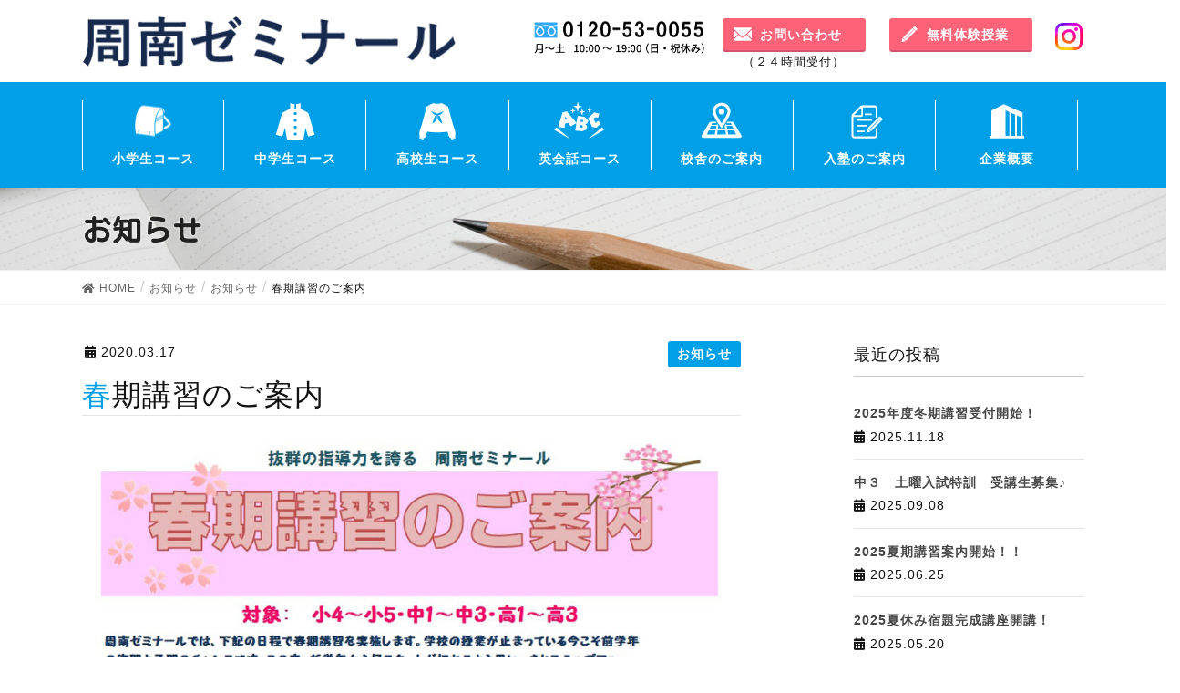

--- FILE ---
content_type: text/html; charset=UTF-8
request_url: https://shunan-seminar.com/post-398/
body_size: 13443
content:
<!DOCTYPE html>
<html lang="ja">
<head>
<meta charset="utf-8">
<meta http-equiv="X-UA-Compatible" content="IE=edge">
<meta name="viewport" content="width=device-width, initial-scale=1">
<meta name="format-detection" content="telephone=no">
<meta name="description" content="周南ゼミナールの公式ホームページ。ひとり一人を大切にする学習塾（進学塾）です。周南市・下松市・新南陽の教室が利用出来ます。">
<meta name="keywords" content="周南ゼミナール,塾,学習塾,進学塾,山口県,周南市,下松市,新南陽">
<title>春期講習のご案内 &#8211; 周南ゼミナール</title>
<meta name='robots' content='max-image-preview:large' />
	<style>img:is([sizes="auto" i], [sizes^="auto," i]) { contain-intrinsic-size: 3000px 1500px }</style>
	<link rel="alternate" type="application/rss+xml" title="周南ゼミナール &raquo; フィード" href="https://shunan-seminar.com/feed/" />
<link rel="alternate" type="application/rss+xml" title="周南ゼミナール &raquo; コメントフィード" href="https://shunan-seminar.com/comments/feed/" />
<script type="text/javascript">
/* <![CDATA[ */
window._wpemojiSettings = {"baseUrl":"https:\/\/s.w.org\/images\/core\/emoji\/15.0.3\/72x72\/","ext":".png","svgUrl":"https:\/\/s.w.org\/images\/core\/emoji\/15.0.3\/svg\/","svgExt":".svg","source":{"concatemoji":"https:\/\/shunan-seminar.com\/wp-includes\/js\/wp-emoji-release.min.js?ver=6.7.4"}};
/*! This file is auto-generated */
!function(i,n){var o,s,e;function c(e){try{var t={supportTests:e,timestamp:(new Date).valueOf()};sessionStorage.setItem(o,JSON.stringify(t))}catch(e){}}function p(e,t,n){e.clearRect(0,0,e.canvas.width,e.canvas.height),e.fillText(t,0,0);var t=new Uint32Array(e.getImageData(0,0,e.canvas.width,e.canvas.height).data),r=(e.clearRect(0,0,e.canvas.width,e.canvas.height),e.fillText(n,0,0),new Uint32Array(e.getImageData(0,0,e.canvas.width,e.canvas.height).data));return t.every(function(e,t){return e===r[t]})}function u(e,t,n){switch(t){case"flag":return n(e,"\ud83c\udff3\ufe0f\u200d\u26a7\ufe0f","\ud83c\udff3\ufe0f\u200b\u26a7\ufe0f")?!1:!n(e,"\ud83c\uddfa\ud83c\uddf3","\ud83c\uddfa\u200b\ud83c\uddf3")&&!n(e,"\ud83c\udff4\udb40\udc67\udb40\udc62\udb40\udc65\udb40\udc6e\udb40\udc67\udb40\udc7f","\ud83c\udff4\u200b\udb40\udc67\u200b\udb40\udc62\u200b\udb40\udc65\u200b\udb40\udc6e\u200b\udb40\udc67\u200b\udb40\udc7f");case"emoji":return!n(e,"\ud83d\udc26\u200d\u2b1b","\ud83d\udc26\u200b\u2b1b")}return!1}function f(e,t,n){var r="undefined"!=typeof WorkerGlobalScope&&self instanceof WorkerGlobalScope?new OffscreenCanvas(300,150):i.createElement("canvas"),a=r.getContext("2d",{willReadFrequently:!0}),o=(a.textBaseline="top",a.font="600 32px Arial",{});return e.forEach(function(e){o[e]=t(a,e,n)}),o}function t(e){var t=i.createElement("script");t.src=e,t.defer=!0,i.head.appendChild(t)}"undefined"!=typeof Promise&&(o="wpEmojiSettingsSupports",s=["flag","emoji"],n.supports={everything:!0,everythingExceptFlag:!0},e=new Promise(function(e){i.addEventListener("DOMContentLoaded",e,{once:!0})}),new Promise(function(t){var n=function(){try{var e=JSON.parse(sessionStorage.getItem(o));if("object"==typeof e&&"number"==typeof e.timestamp&&(new Date).valueOf()<e.timestamp+604800&&"object"==typeof e.supportTests)return e.supportTests}catch(e){}return null}();if(!n){if("undefined"!=typeof Worker&&"undefined"!=typeof OffscreenCanvas&&"undefined"!=typeof URL&&URL.createObjectURL&&"undefined"!=typeof Blob)try{var e="postMessage("+f.toString()+"("+[JSON.stringify(s),u.toString(),p.toString()].join(",")+"));",r=new Blob([e],{type:"text/javascript"}),a=new Worker(URL.createObjectURL(r),{name:"wpTestEmojiSupports"});return void(a.onmessage=function(e){c(n=e.data),a.terminate(),t(n)})}catch(e){}c(n=f(s,u,p))}t(n)}).then(function(e){for(var t in e)n.supports[t]=e[t],n.supports.everything=n.supports.everything&&n.supports[t],"flag"!==t&&(n.supports.everythingExceptFlag=n.supports.everythingExceptFlag&&n.supports[t]);n.supports.everythingExceptFlag=n.supports.everythingExceptFlag&&!n.supports.flag,n.DOMReady=!1,n.readyCallback=function(){n.DOMReady=!0}}).then(function(){return e}).then(function(){var e;n.supports.everything||(n.readyCallback(),(e=n.source||{}).concatemoji?t(e.concatemoji):e.wpemoji&&e.twemoji&&(t(e.twemoji),t(e.wpemoji)))}))}((window,document),window._wpemojiSettings);
/* ]]> */
</script>
<link rel='stylesheet' id='font-awesome-css' href='https://shunan-seminar.com/wp-content/themes/lightning/inc/font-awesome/package/versions/5/css/all.min.css?ver=5.11.2' type='text/css' media='all' />
<style id='wp-emoji-styles-inline-css' type='text/css'>

	img.wp-smiley, img.emoji {
		display: inline !important;
		border: none !important;
		box-shadow: none !important;
		height: 1em !important;
		width: 1em !important;
		margin: 0 0.07em !important;
		vertical-align: -0.1em !important;
		background: none !important;
		padding: 0 !important;
	}
</style>
<link rel='stylesheet' id='wp-block-library-css' href='https://shunan-seminar.com/wp-includes/css/dist/block-library/style.min.css?ver=6.7.4' type='text/css' media='all' />
<style id='classic-theme-styles-inline-css' type='text/css'>
/*! This file is auto-generated */
.wp-block-button__link{color:#fff;background-color:#32373c;border-radius:9999px;box-shadow:none;text-decoration:none;padding:calc(.667em + 2px) calc(1.333em + 2px);font-size:1.125em}.wp-block-file__button{background:#32373c;color:#fff;text-decoration:none}
</style>
<style id='global-styles-inline-css' type='text/css'>
:root{--wp--preset--aspect-ratio--square: 1;--wp--preset--aspect-ratio--4-3: 4/3;--wp--preset--aspect-ratio--3-4: 3/4;--wp--preset--aspect-ratio--3-2: 3/2;--wp--preset--aspect-ratio--2-3: 2/3;--wp--preset--aspect-ratio--16-9: 16/9;--wp--preset--aspect-ratio--9-16: 9/16;--wp--preset--color--black: #000000;--wp--preset--color--cyan-bluish-gray: #abb8c3;--wp--preset--color--white: #ffffff;--wp--preset--color--pale-pink: #f78da7;--wp--preset--color--vivid-red: #cf2e2e;--wp--preset--color--luminous-vivid-orange: #ff6900;--wp--preset--color--luminous-vivid-amber: #fcb900;--wp--preset--color--light-green-cyan: #7bdcb5;--wp--preset--color--vivid-green-cyan: #00d084;--wp--preset--color--pale-cyan-blue: #8ed1fc;--wp--preset--color--vivid-cyan-blue: #0693e3;--wp--preset--color--vivid-purple: #9b51e0;--wp--preset--gradient--vivid-cyan-blue-to-vivid-purple: linear-gradient(135deg,rgba(6,147,227,1) 0%,rgb(155,81,224) 100%);--wp--preset--gradient--light-green-cyan-to-vivid-green-cyan: linear-gradient(135deg,rgb(122,220,180) 0%,rgb(0,208,130) 100%);--wp--preset--gradient--luminous-vivid-amber-to-luminous-vivid-orange: linear-gradient(135deg,rgba(252,185,0,1) 0%,rgba(255,105,0,1) 100%);--wp--preset--gradient--luminous-vivid-orange-to-vivid-red: linear-gradient(135deg,rgba(255,105,0,1) 0%,rgb(207,46,46) 100%);--wp--preset--gradient--very-light-gray-to-cyan-bluish-gray: linear-gradient(135deg,rgb(238,238,238) 0%,rgb(169,184,195) 100%);--wp--preset--gradient--cool-to-warm-spectrum: linear-gradient(135deg,rgb(74,234,220) 0%,rgb(151,120,209) 20%,rgb(207,42,186) 40%,rgb(238,44,130) 60%,rgb(251,105,98) 80%,rgb(254,248,76) 100%);--wp--preset--gradient--blush-light-purple: linear-gradient(135deg,rgb(255,206,236) 0%,rgb(152,150,240) 100%);--wp--preset--gradient--blush-bordeaux: linear-gradient(135deg,rgb(254,205,165) 0%,rgb(254,45,45) 50%,rgb(107,0,62) 100%);--wp--preset--gradient--luminous-dusk: linear-gradient(135deg,rgb(255,203,112) 0%,rgb(199,81,192) 50%,rgb(65,88,208) 100%);--wp--preset--gradient--pale-ocean: linear-gradient(135deg,rgb(255,245,203) 0%,rgb(182,227,212) 50%,rgb(51,167,181) 100%);--wp--preset--gradient--electric-grass: linear-gradient(135deg,rgb(202,248,128) 0%,rgb(113,206,126) 100%);--wp--preset--gradient--midnight: linear-gradient(135deg,rgb(2,3,129) 0%,rgb(40,116,252) 100%);--wp--preset--font-size--small: 13px;--wp--preset--font-size--medium: 20px;--wp--preset--font-size--large: 36px;--wp--preset--font-size--x-large: 42px;--wp--preset--spacing--20: 0.44rem;--wp--preset--spacing--30: 0.67rem;--wp--preset--spacing--40: 1rem;--wp--preset--spacing--50: 1.5rem;--wp--preset--spacing--60: 2.25rem;--wp--preset--spacing--70: 3.38rem;--wp--preset--spacing--80: 5.06rem;--wp--preset--shadow--natural: 6px 6px 9px rgba(0, 0, 0, 0.2);--wp--preset--shadow--deep: 12px 12px 50px rgba(0, 0, 0, 0.4);--wp--preset--shadow--sharp: 6px 6px 0px rgba(0, 0, 0, 0.2);--wp--preset--shadow--outlined: 6px 6px 0px -3px rgba(255, 255, 255, 1), 6px 6px rgba(0, 0, 0, 1);--wp--preset--shadow--crisp: 6px 6px 0px rgba(0, 0, 0, 1);}:where(.is-layout-flex){gap: 0.5em;}:where(.is-layout-grid){gap: 0.5em;}body .is-layout-flex{display: flex;}.is-layout-flex{flex-wrap: wrap;align-items: center;}.is-layout-flex > :is(*, div){margin: 0;}body .is-layout-grid{display: grid;}.is-layout-grid > :is(*, div){margin: 0;}:where(.wp-block-columns.is-layout-flex){gap: 2em;}:where(.wp-block-columns.is-layout-grid){gap: 2em;}:where(.wp-block-post-template.is-layout-flex){gap: 1.25em;}:where(.wp-block-post-template.is-layout-grid){gap: 1.25em;}.has-black-color{color: var(--wp--preset--color--black) !important;}.has-cyan-bluish-gray-color{color: var(--wp--preset--color--cyan-bluish-gray) !important;}.has-white-color{color: var(--wp--preset--color--white) !important;}.has-pale-pink-color{color: var(--wp--preset--color--pale-pink) !important;}.has-vivid-red-color{color: var(--wp--preset--color--vivid-red) !important;}.has-luminous-vivid-orange-color{color: var(--wp--preset--color--luminous-vivid-orange) !important;}.has-luminous-vivid-amber-color{color: var(--wp--preset--color--luminous-vivid-amber) !important;}.has-light-green-cyan-color{color: var(--wp--preset--color--light-green-cyan) !important;}.has-vivid-green-cyan-color{color: var(--wp--preset--color--vivid-green-cyan) !important;}.has-pale-cyan-blue-color{color: var(--wp--preset--color--pale-cyan-blue) !important;}.has-vivid-cyan-blue-color{color: var(--wp--preset--color--vivid-cyan-blue) !important;}.has-vivid-purple-color{color: var(--wp--preset--color--vivid-purple) !important;}.has-black-background-color{background-color: var(--wp--preset--color--black) !important;}.has-cyan-bluish-gray-background-color{background-color: var(--wp--preset--color--cyan-bluish-gray) !important;}.has-white-background-color{background-color: var(--wp--preset--color--white) !important;}.has-pale-pink-background-color{background-color: var(--wp--preset--color--pale-pink) !important;}.has-vivid-red-background-color{background-color: var(--wp--preset--color--vivid-red) !important;}.has-luminous-vivid-orange-background-color{background-color: var(--wp--preset--color--luminous-vivid-orange) !important;}.has-luminous-vivid-amber-background-color{background-color: var(--wp--preset--color--luminous-vivid-amber) !important;}.has-light-green-cyan-background-color{background-color: var(--wp--preset--color--light-green-cyan) !important;}.has-vivid-green-cyan-background-color{background-color: var(--wp--preset--color--vivid-green-cyan) !important;}.has-pale-cyan-blue-background-color{background-color: var(--wp--preset--color--pale-cyan-blue) !important;}.has-vivid-cyan-blue-background-color{background-color: var(--wp--preset--color--vivid-cyan-blue) !important;}.has-vivid-purple-background-color{background-color: var(--wp--preset--color--vivid-purple) !important;}.has-black-border-color{border-color: var(--wp--preset--color--black) !important;}.has-cyan-bluish-gray-border-color{border-color: var(--wp--preset--color--cyan-bluish-gray) !important;}.has-white-border-color{border-color: var(--wp--preset--color--white) !important;}.has-pale-pink-border-color{border-color: var(--wp--preset--color--pale-pink) !important;}.has-vivid-red-border-color{border-color: var(--wp--preset--color--vivid-red) !important;}.has-luminous-vivid-orange-border-color{border-color: var(--wp--preset--color--luminous-vivid-orange) !important;}.has-luminous-vivid-amber-border-color{border-color: var(--wp--preset--color--luminous-vivid-amber) !important;}.has-light-green-cyan-border-color{border-color: var(--wp--preset--color--light-green-cyan) !important;}.has-vivid-green-cyan-border-color{border-color: var(--wp--preset--color--vivid-green-cyan) !important;}.has-pale-cyan-blue-border-color{border-color: var(--wp--preset--color--pale-cyan-blue) !important;}.has-vivid-cyan-blue-border-color{border-color: var(--wp--preset--color--vivid-cyan-blue) !important;}.has-vivid-purple-border-color{border-color: var(--wp--preset--color--vivid-purple) !important;}.has-vivid-cyan-blue-to-vivid-purple-gradient-background{background: var(--wp--preset--gradient--vivid-cyan-blue-to-vivid-purple) !important;}.has-light-green-cyan-to-vivid-green-cyan-gradient-background{background: var(--wp--preset--gradient--light-green-cyan-to-vivid-green-cyan) !important;}.has-luminous-vivid-amber-to-luminous-vivid-orange-gradient-background{background: var(--wp--preset--gradient--luminous-vivid-amber-to-luminous-vivid-orange) !important;}.has-luminous-vivid-orange-to-vivid-red-gradient-background{background: var(--wp--preset--gradient--luminous-vivid-orange-to-vivid-red) !important;}.has-very-light-gray-to-cyan-bluish-gray-gradient-background{background: var(--wp--preset--gradient--very-light-gray-to-cyan-bluish-gray) !important;}.has-cool-to-warm-spectrum-gradient-background{background: var(--wp--preset--gradient--cool-to-warm-spectrum) !important;}.has-blush-light-purple-gradient-background{background: var(--wp--preset--gradient--blush-light-purple) !important;}.has-blush-bordeaux-gradient-background{background: var(--wp--preset--gradient--blush-bordeaux) !important;}.has-luminous-dusk-gradient-background{background: var(--wp--preset--gradient--luminous-dusk) !important;}.has-pale-ocean-gradient-background{background: var(--wp--preset--gradient--pale-ocean) !important;}.has-electric-grass-gradient-background{background: var(--wp--preset--gradient--electric-grass) !important;}.has-midnight-gradient-background{background: var(--wp--preset--gradient--midnight) !important;}.has-small-font-size{font-size: var(--wp--preset--font-size--small) !important;}.has-medium-font-size{font-size: var(--wp--preset--font-size--medium) !important;}.has-large-font-size{font-size: var(--wp--preset--font-size--large) !important;}.has-x-large-font-size{font-size: var(--wp--preset--font-size--x-large) !important;}
:where(.wp-block-post-template.is-layout-flex){gap: 1.25em;}:where(.wp-block-post-template.is-layout-grid){gap: 1.25em;}
:where(.wp-block-columns.is-layout-flex){gap: 2em;}:where(.wp-block-columns.is-layout-grid){gap: 2em;}
:root :where(.wp-block-pullquote){font-size: 1.5em;line-height: 1.6;}
</style>
<link rel='stylesheet' id='lightning-common-style-css' href='https://shunan-seminar.com/wp-content/themes/lightning/assets/css/common.css?ver=7.6.3' type='text/css' media='all' />
<link rel='stylesheet' id='lightning-design-style-css' href='https://shunan-seminar.com/wp-content/themes/lightning/design-skin/origin/css/style.css?ver=7.6.3' type='text/css' media='all' />
<style id='lightning-design-style-inline-css' type='text/css'>
/* ltg theme common */.color_key_bg,.color_key_bg_hover:hover{background-color: #337ab7;}.color_key_txt,.color_key_txt_hover:hover{color: #337ab7;}.color_key_border,.color_key_border_hover:hover{border-color: #337ab7;}.color_key_dark_bg,.color_key_dark_bg_hover:hover{background-color: #2e6da4;}.color_key_dark_txt,.color_key_dark_txt_hover:hover{color: #2e6da4;}.color_key_dark_border,.color_key_dark_border_hover:hover{border-color: #2e6da4;}
.tagcloud a:before { font-family: "Font Awesome 5 Free";content: "\f02b";font-weight: bold; }
</style>
<link rel='stylesheet' id='lightning-theme-style-css' href='https://shunan-seminar.com/wp-content/themes/lightning_child/style.css?ver=7.6.3' type='text/css' media='all' />
<!--n2css--><!--n2js--><script type="text/javascript" src="https://shunan-seminar.com/wp-includes/js/jquery/jquery.min.js?ver=3.7.1" id="jquery-core-js"></script>
<script type="text/javascript" src="https://shunan-seminar.com/wp-includes/js/jquery/jquery-migrate.min.js?ver=3.4.1" id="jquery-migrate-js"></script>
<link rel="https://api.w.org/" href="https://shunan-seminar.com/wp-json/" /><link rel="alternate" title="JSON" type="application/json" href="https://shunan-seminar.com/wp-json/wp/v2/posts/398" /><link rel="EditURI" type="application/rsd+xml" title="RSD" href="https://shunan-seminar.com/xmlrpc.php?rsd" />
<meta name="generator" content="WordPress 6.7.4" />
<link rel="canonical" href="https://shunan-seminar.com/post-398/" />
<link rel='shortlink' href='https://shunan-seminar.com/?p=398' />
<link rel="alternate" title="oEmbed (JSON)" type="application/json+oembed" href="https://shunan-seminar.com/wp-json/oembed/1.0/embed?url=https%3A%2F%2Fshunan-seminar.com%2Fpost-398%2F" />
<link rel="alternate" title="oEmbed (XML)" type="text/xml+oembed" href="https://shunan-seminar.com/wp-json/oembed/1.0/embed?url=https%3A%2F%2Fshunan-seminar.com%2Fpost-398%2F&#038;format=xml" />
<style>button#responsive-menu-button,
#responsive-menu-container {
    display: none;
    -webkit-text-size-adjust: 100%;
}

@media screen and (max-width:990px) {

    #responsive-menu-container {
        display: block;
        position: fixed;
        top: 0;
        bottom: 0;
        z-index: 99998;
        padding-bottom: 5px;
        margin-bottom: -5px;
        outline: 1px solid transparent;
        overflow-y: auto;
        overflow-x: hidden;
    }

    #responsive-menu-container .responsive-menu-search-box {
        width: 100%;
        padding: 0 2%;
        border-radius: 2px;
        height: 50px;
        -webkit-appearance: none;
    }

    #responsive-menu-container.push-left,
    #responsive-menu-container.slide-left {
        transform: translateX(-100%);
        -ms-transform: translateX(-100%);
        -webkit-transform: translateX(-100%);
        -moz-transform: translateX(-100%);
    }

    .responsive-menu-open #responsive-menu-container.push-left,
    .responsive-menu-open #responsive-menu-container.slide-left {
        transform: translateX(0);
        -ms-transform: translateX(0);
        -webkit-transform: translateX(0);
        -moz-transform: translateX(0);
    }

    #responsive-menu-container.push-top,
    #responsive-menu-container.slide-top {
        transform: translateY(-100%);
        -ms-transform: translateY(-100%);
        -webkit-transform: translateY(-100%);
        -moz-transform: translateY(-100%);
    }

    .responsive-menu-open #responsive-menu-container.push-top,
    .responsive-menu-open #responsive-menu-container.slide-top {
        transform: translateY(0);
        -ms-transform: translateY(0);
        -webkit-transform: translateY(0);
        -moz-transform: translateY(0);
    }

    #responsive-menu-container.push-right,
    #responsive-menu-container.slide-right {
        transform: translateX(100%);
        -ms-transform: translateX(100%);
        -webkit-transform: translateX(100%);
        -moz-transform: translateX(100%);
    }

    .responsive-menu-open #responsive-menu-container.push-right,
    .responsive-menu-open #responsive-menu-container.slide-right {
        transform: translateX(0);
        -ms-transform: translateX(0);
        -webkit-transform: translateX(0);
        -moz-transform: translateX(0);
    }

    #responsive-menu-container.push-bottom,
    #responsive-menu-container.slide-bottom {
        transform: translateY(100%);
        -ms-transform: translateY(100%);
        -webkit-transform: translateY(100%);
        -moz-transform: translateY(100%);
    }

    .responsive-menu-open #responsive-menu-container.push-bottom,
    .responsive-menu-open #responsive-menu-container.slide-bottom {
        transform: translateY(0);
        -ms-transform: translateY(0);
        -webkit-transform: translateY(0);
        -moz-transform: translateY(0);
    }

    #responsive-menu-container,
    #responsive-menu-container:before,
    #responsive-menu-container:after,
    #responsive-menu-container *,
    #responsive-menu-container *:before,
    #responsive-menu-container *:after {
         box-sizing: border-box;
         margin: 0;
         padding: 0;
    }

    #responsive-menu-container #responsive-menu-search-box,
    #responsive-menu-container #responsive-menu-additional-content,
    #responsive-menu-container #responsive-menu-title {
        padding: 25px 5%;
    }

    #responsive-menu-container #responsive-menu,
    #responsive-menu-container #responsive-menu ul {
        width: 100%;
    }
    #responsive-menu-container #responsive-menu ul.responsive-menu-submenu {
        display: none;
    }

    #responsive-menu-container #responsive-menu ul.responsive-menu-submenu.responsive-menu-submenu-open {
         display: block;
    }

    #responsive-menu-container #responsive-menu ul.responsive-menu-submenu-depth-1 a.responsive-menu-item-link {
        padding-left:10%;
    }

    #responsive-menu-container #responsive-menu ul.responsive-menu-submenu-depth-2 a.responsive-menu-item-link {
        padding-left:15%;
    }

    #responsive-menu-container #responsive-menu ul.responsive-menu-submenu-depth-3 a.responsive-menu-item-link {
        padding-left:20%;
    }

    #responsive-menu-container #responsive-menu ul.responsive-menu-submenu-depth-4 a.responsive-menu-item-link {
        padding-left:25%;
    }

    #responsive-menu-container #responsive-menu ul.responsive-menu-submenu-depth-5 a.responsive-menu-item-link {
        padding-left:30%;
    }

    #responsive-menu-container li.responsive-menu-item {
        width: 100%;
        list-style: none;
    }

    #responsive-menu-container li.responsive-menu-item a {
        width: 100%;
        display: block;
        text-decoration: none;
        
        position: relative;
    }


     #responsive-menu-container #responsive-menu li.responsive-menu-item a {            padding: 05%;    }

    #responsive-menu-container .responsive-menu-submenu li.responsive-menu-item a {            padding: 05%;    }

    #responsive-menu-container li.responsive-menu-item a .fa {
        margin-right: 15px;
    }

    #responsive-menu-container li.responsive-menu-item a .responsive-menu-subarrow {
        position: absolute;
        top: 0;
        bottom: 0;
        text-align: center;
        overflow: hidden;
    }

    #responsive-menu-container li.responsive-menu-item a .responsive-menu-subarrow  .fa {
        margin-right: 0;
    }

    button#responsive-menu-button .responsive-menu-button-icon-inactive {
        display: none;
    }

    button#responsive-menu-button {
        z-index: 99999;
        display: none;
        overflow: hidden;
        outline: none;
    }

    button#responsive-menu-button img {
        max-width: 100%;
    }

    .responsive-menu-label {
        display: inline-block;
        font-weight: 600;
        margin: 0 5px;
        vertical-align: middle;
    }

    .responsive-menu-label .responsive-menu-button-text-open {
        display: none;
    }

    .responsive-menu-accessible {
        display: inline-block;
    }

    .responsive-menu-accessible .responsive-menu-box {
        display: inline-block;
        vertical-align: middle;
    }

    .responsive-menu-label.responsive-menu-label-top,
    .responsive-menu-label.responsive-menu-label-bottom
    {
        display: block;
        margin: 0 auto;
    }

    button#responsive-menu-button {
        padding: 0 0;
        display: inline-block;
        cursor: pointer;
        transition-property: opacity, filter;
        transition-duration: 0.15s;
        transition-timing-function: linear;
        font: inherit;
        color: inherit;
        text-transform: none;
        background-color: transparent;
        border: 0;
        margin: 0;
        overflow: visible;
    }

    .responsive-menu-box {
        width:25px;
        height:19px;
        display: inline-block;
        position: relative;
    }

    .responsive-menu-inner {
        display: block;
        top: 50%;
        margin-top:-1.5px;
    }

    .responsive-menu-inner,
    .responsive-menu-inner::before,
    .responsive-menu-inner::after {
         width:25px;
         height:3px;
         background-color:#ffffff;
         border-radius: 4px;
         position: absolute;
         transition-property: transform;
         transition-duration: 0.15s;
         transition-timing-function: ease;
    }

    .responsive-menu-open .responsive-menu-inner,
    .responsive-menu-open .responsive-menu-inner::before,
    .responsive-menu-open .responsive-menu-inner::after {
        background-color:#ffffff;
    }

    button#responsive-menu-button:hover .responsive-menu-inner,
    button#responsive-menu-button:hover .responsive-menu-inner::before,
    button#responsive-menu-button:hover .responsive-menu-inner::after,
    button#responsive-menu-button:hover .responsive-menu-open .responsive-menu-inner,
    button#responsive-menu-button:hover .responsive-menu-open .responsive-menu-inner::before,
    button#responsive-menu-button:hover .responsive-menu-open .responsive-menu-inner::after,
    button#responsive-menu-button:focus .responsive-menu-inner,
    button#responsive-menu-button:focus .responsive-menu-inner::before,
    button#responsive-menu-button:focus .responsive-menu-inner::after,
    button#responsive-menu-button:focus .responsive-menu-open .responsive-menu-inner,
    button#responsive-menu-button:focus .responsive-menu-open .responsive-menu-inner::before,
    button#responsive-menu-button:focus .responsive-menu-open .responsive-menu-inner::after {
        background-color:#ffffff;
    }

    .responsive-menu-inner::before,
    .responsive-menu-inner::after {
         content: "";
         display: block;
    }

    .responsive-menu-inner::before {
         top:-8px;
    }

    .responsive-menu-inner::after {
         bottom:-8px;
    }.responsive-menu-boring .responsive-menu-inner,
.responsive-menu-boring .responsive-menu-inner::before,
.responsive-menu-boring .responsive-menu-inner::after {
    transition-property: none;
}

.responsive-menu-boring.is-active .responsive-menu-inner {
    transform: rotate(45deg);
}

.responsive-menu-boring.is-active .responsive-menu-inner::before {
    top: 0;
    opacity: 0;
}

.responsive-menu-boring.is-active .responsive-menu-inner::after {
    bottom: 0;
    transform: rotate(-90deg);
}
    button#responsive-menu-button {
        width:55px;
        height:55px;
        position:fixed;
        top:15px;right:5%;            background:#00a0e9    }        .responsive-menu-open button#responsive-menu-button {
            background:#00a0e9
        }        .responsive-menu-open button#responsive-menu-button:hover,
        .responsive-menu-open button#responsive-menu-button:focus,
        button#responsive-menu-button:hover,
        button#responsive-menu-button:focus {
            background:#00a0e9
        }
    button#responsive-menu-button .responsive-menu-box {
        color:#ffffff;
    }

    .responsive-menu-open button#responsive-menu-button .responsive-menu-box {
        color:#ffffff;
    }

    .responsive-menu-label {
        color:#ffffff;
        font-size:14px;
        line-height:13px;    }

    button#responsive-menu-button {
        display: inline-block;
        transition: transform0.5s, background-color0.5s;
    }
    #responsive-menu-container {
        width:75%;left: 0;
        transition: transform0.5s;
        text-align:left;            max-width:320px;            background:#00a0e9;    }

    #responsive-menu-container #responsive-menu-wrapper {
        background:#00a0e9;
    }

    #responsive-menu-container #responsive-menu-additional-content {
        color:#ffffff;
    }

    #responsive-menu-container .responsive-menu-search-box {
        background:#ffffff;
        border: 2px solid#dadada;
        color:#333333;
    }

    #responsive-menu-container .responsive-menu-search-box:-ms-input-placeholder {
        color:#c7c7cd;
    }

    #responsive-menu-container .responsive-menu-search-box::-webkit-input-placeholder {
        color:#c7c7cd;
    }

    #responsive-menu-container .responsive-menu-search-box:-moz-placeholder {
        color:#c7c7cd;
        opacity: 1;
    }

    #responsive-menu-container .responsive-menu-search-box::-moz-placeholder {
        color:#c7c7cd;
        opacity: 1;
    }

    #responsive-menu-container .responsive-menu-item-link,
    #responsive-menu-container #responsive-menu-title,
    #responsive-menu-container .responsive-menu-subarrow {
        transition: background-color0.5s, border-color0.5s, color0.5s;
    }

    #responsive-menu-container #responsive-menu-title {
        background-color:#212121;
        color:#ffffff;
        font-size:13px;
        text-align:left;
    }

    #responsive-menu-container #responsive-menu-title a {
        color:#ffffff;
        font-size:13px;
        text-decoration: none;
    }

    #responsive-menu-container #responsive-menu-title a:hover {
        color:#ffffff;
    }

    #responsive-menu-container #responsive-menu-title:hover {
        background-color:#212121;
        color:#ffffff;
    }

    #responsive-menu-container #responsive-menu-title:hover a {
        color:#ffffff;
    }

    #responsive-menu-container #responsive-menu-title #responsive-menu-title-image {
        display: inline-block;
        vertical-align: middle;
        max-width: 100%;
        margin-bottom: 15px;
    }

    #responsive-menu-container #responsive-menu-title #responsive-menu-title-image img {        max-width: 100%;
    }

    #responsive-menu-container #responsive-menu > li.responsive-menu-item:first-child > a {
        border-top:1px solid#ffffff;
    }

    #responsive-menu-container #responsive-menu li.responsive-menu-item .responsive-menu-item-link {
        font-size:16px;
    }

    #responsive-menu-container #responsive-menu li.responsive-menu-item a {
        line-height:50px;
        border-bottom:1px solid#ffffff;
        color:#ffffff;
        background-color:#00a0e9;            height:50px;    }

    #responsive-menu-container #responsive-menu li.responsive-menu-item a:hover {
        color:#ffffff;
        background-color:#00a0e9;
        border-color:#ffffff;
    }

    #responsive-menu-container #responsive-menu li.responsive-menu-item a:hover .responsive-menu-subarrow {
        color:#ffffff;
        border-color:#00a0e9;
        background-color:#00a0e9;
    }

    #responsive-menu-container #responsive-menu li.responsive-menu-item a:hover .responsive-menu-subarrow.responsive-menu-subarrow-active {
        color:#ffffff;
        border-color:#00a0e9;
        background-color:#00a0e9;
    }

    #responsive-menu-container #responsive-menu li.responsive-menu-item a .responsive-menu-subarrow {right: 0;
        height:39px;
        line-height:39px;
        width:40px;
        color:#ffffff;        border-left:1px        solid#00a0e9;
        background-color:#00a0e9;
    }

    #responsive-menu-container #responsive-menu li.responsive-menu-item a .responsive-menu-subarrow.responsive-menu-subarrow-active {
        color:#ffffff;
        border-color:#00a0e9;
        background-color:#00a0e9;
    }

    #responsive-menu-container #responsive-menu li.responsive-menu-item a .responsive-menu-subarrow.responsive-menu-subarrow-active:hover {
        color:#ffffff;
        border-color:#00a0e9;
        background-color:#00a0e9;
    }

    #responsive-menu-container #responsive-menu li.responsive-menu-item a .responsive-menu-subarrow:hover {
        color:#ffffff;
        border-color:#00a0e9;
        background-color:#00a0e9;
    }

    #responsive-menu-container #responsive-menu li.responsive-menu-current-item > .responsive-menu-item-link {
        background-color:#00a0e9;
        color:#ffffff;
        border-color:#ffffff;
    }

    #responsive-menu-container #responsive-menu li.responsive-menu-current-item > .responsive-menu-item-link:hover {
        background-color:#00a0e9;
        color:#ffffff;
        border-color:#ffffff;
    }        #responsive-menu-container #responsive-menu ul.responsive-menu-submenu li.responsive-menu-item .responsive-menu-item-link {            font-size:13px;
            text-align:left;
        }

        #responsive-menu-container #responsive-menu ul.responsive-menu-submenu li.responsive-menu-item a {                height:50px;            line-height:40px;
            border-bottom:1px solid#212121;
            color:#ffffff;
            background-color:#212121;
        }

        #responsive-menu-container #responsive-menu ul.responsive-menu-submenu li.responsive-menu-item a:hover {
            color:#ffffff;
            background-color:#3f3f3f;
            border-color:#212121;
        }

        #responsive-menu-container #responsive-menu ul.responsive-menu-submenu li.responsive-menu-item a:hover .responsive-menu-subarrow {
            color:#ffffff;
            border-color:#3f3f3f;
            background-color:#3f3f3f;
        }

        #responsive-menu-container #responsive-menu ul.responsive-menu-submenu li.responsive-menu-item a:hover .responsive-menu-subarrow.responsive-menu-subarrow-active {
            color:#ffffff;
            border-color:#3f3f3f;
            background-color:#3f3f3f;
        }

        #responsive-menu-container #responsive-menu ul.responsive-menu-submenu li.responsive-menu-item a .responsive-menu-subarrow {                left:unset;
                right:0;            height:39px;
            line-height:39px;
            width:40px;
            color:#ffffff;                border-left:1px solid#212121  !important;
                border-right:unset  !important;            background-color:#212121;
        }

        #responsive-menu-container #responsive-menu ul.responsive-menu-submenu li.responsive-menu-item a .responsive-menu-subarrow.responsive-menu-subarrow-active {
            color:#ffffff;
            border-color:#212121;
            background-color:#212121;
        }

        #responsive-menu-container #responsive-menu ul.responsive-menu-submenu li.responsive-menu-item a .responsive-menu-subarrow.responsive-menu-subarrow-active:hover {
            color:#ffffff;
            border-color:#3f3f3f;
            background-color:#3f3f3f;
        }

        #responsive-menu-container #responsive-menu ul.responsive-menu-submenu li.responsive-menu-item a .responsive-menu-subarrow:hover {
            color:#ffffff;
            border-color:#3f3f3f;
            background-color:#3f3f3f;
        }

        #responsive-menu-container #responsive-menu ul.responsive-menu-submenu li.responsive-menu-current-item > .responsive-menu-item-link {
            background-color:#212121;
            color:#ffffff;
            border-color:#212121;
        }

        #responsive-menu-container #responsive-menu ul.responsive-menu-submenu li.responsive-menu-current-item > .responsive-menu-item-link:hover {
            background-color:#3f3f3f;
            color:#ffffff;
            border-color:#3f3f3f;
        }.gnav_wrap {
            display: none !important;
        }}</style><script>jQuery(document).ready(function($) {

    var ResponsiveMenu = {
        trigger: '#responsive-menu-button',
        animationSpeed:500,
        breakpoint:990,
        pushButton: 'off',
        animationType: 'slide',
        animationSide: 'left',
        pageWrapper: '',
        isOpen: false,
        triggerTypes: 'click',
        activeClass: 'is-active',
        container: '#responsive-menu-container',
        openClass: 'responsive-menu-open',
        accordion: 'off',
        activeArrow: '▲',
        inactiveArrow: '▼',
        wrapper: '#responsive-menu-wrapper',
        closeOnBodyClick: 'off',
        closeOnLinkClick: 'off',
        itemTriggerSubMenu: 'off',
        linkElement: '.responsive-menu-item-link',
        subMenuTransitionTime:200,
        openMenu: function() {
            $(this.trigger).addClass(this.activeClass);
            $('html').addClass(this.openClass);
            $('.responsive-menu-button-icon-active').hide();
            $('.responsive-menu-button-icon-inactive').show();
            this.setButtonTextOpen();
            this.setWrapperTranslate();
            this.isOpen = true;
        },
        closeMenu: function() {
            $(this.trigger).removeClass(this.activeClass);
            $('html').removeClass(this.openClass);
            $('.responsive-menu-button-icon-inactive').hide();
            $('.responsive-menu-button-icon-active').show();
            this.setButtonText();
            this.clearWrapperTranslate();
            this.isOpen = false;
        },
        setButtonText: function() {
            if($('.responsive-menu-button-text-open').length > 0 && $('.responsive-menu-button-text').length > 0) {
                $('.responsive-menu-button-text-open').hide();
                $('.responsive-menu-button-text').show();
            }
        },
        setButtonTextOpen: function() {
            if($('.responsive-menu-button-text').length > 0 && $('.responsive-menu-button-text-open').length > 0) {
                $('.responsive-menu-button-text').hide();
                $('.responsive-menu-button-text-open').show();
            }
        },
        triggerMenu: function() {
            this.isOpen ? this.closeMenu() : this.openMenu();
        },
        triggerSubArrow: function(subarrow) {
            var sub_menu = $(subarrow).parent().siblings('.responsive-menu-submenu');
            var self = this;
            if(this.accordion == 'on') {
                /* Get Top Most Parent and the siblings */
                var top_siblings = sub_menu.parents('.responsive-menu-item-has-children').last().siblings('.responsive-menu-item-has-children');
                var first_siblings = sub_menu.parents('.responsive-menu-item-has-children').first().siblings('.responsive-menu-item-has-children');
                /* Close up just the top level parents to key the rest as it was */
                top_siblings.children('.responsive-menu-submenu').slideUp(self.subMenuTransitionTime, 'linear').removeClass('responsive-menu-submenu-open');
                /* Set each parent arrow to inactive */
                top_siblings.each(function() {
                    $(this).find('.responsive-menu-subarrow').first().html(self.inactiveArrow);
                    $(this).find('.responsive-menu-subarrow').first().removeClass('responsive-menu-subarrow-active');
                });
                /* Now Repeat for the current item siblings */
                first_siblings.children('.responsive-menu-submenu').slideUp(self.subMenuTransitionTime, 'linear').removeClass('responsive-menu-submenu-open');
                first_siblings.each(function() {
                    $(this).find('.responsive-menu-subarrow').first().html(self.inactiveArrow);
                    $(this).find('.responsive-menu-subarrow').first().removeClass('responsive-menu-subarrow-active');
                });
            }
            if(sub_menu.hasClass('responsive-menu-submenu-open')) {
                sub_menu.slideUp(self.subMenuTransitionTime, 'linear').removeClass('responsive-menu-submenu-open');
                $(subarrow).html(this.inactiveArrow);
                $(subarrow).removeClass('responsive-menu-subarrow-active');
            } else {
                sub_menu.slideDown(self.subMenuTransitionTime, 'linear').addClass('responsive-menu-submenu-open');
                $(subarrow).html(this.activeArrow);
                $(subarrow).addClass('responsive-menu-subarrow-active');
            }
        },
        menuHeight: function() {
            return $(this.container).height();
        },
        menuWidth: function() {
            return $(this.container).width();
        },
        wrapperHeight: function() {
            return $(this.wrapper).height();
        },
        setWrapperTranslate: function() {
            switch(this.animationSide) {
                case 'left':
                    translate = 'translateX(' + this.menuWidth() + 'px)'; break;
                case 'right':
                    translate = 'translateX(-' + this.menuWidth() + 'px)'; break;
                case 'top':
                    translate = 'translateY(' + this.wrapperHeight() + 'px)'; break;
                case 'bottom':
                    translate = 'translateY(-' + this.menuHeight() + 'px)'; break;
            }
            if(this.animationType == 'push') {
                $(this.pageWrapper).css({'transform':translate});
                $('html, body').css('overflow-x', 'hidden');
            }
            if(this.pushButton == 'on') {
                $('#responsive-menu-button').css({'transform':translate});
            }
        },
        clearWrapperTranslate: function() {
            var self = this;
            if(this.animationType == 'push') {
                $(this.pageWrapper).css({'transform':''});
                setTimeout(function() {
                    $('html, body').css('overflow-x', '');
                }, self.animationSpeed);
            }
            if(this.pushButton == 'on') {
                $('#responsive-menu-button').css({'transform':''});
            }
        },
        init: function() {
            var self = this;
            $(this.trigger).on(this.triggerTypes, function(e){
                e.stopPropagation();
                self.triggerMenu();
            });
            $(this.trigger).mouseup(function(){
                $(self.trigger).blur();
            });
            $('.responsive-menu-subarrow').on('click', function(e) {
                e.preventDefault();
                e.stopPropagation();
                self.triggerSubArrow(this);
            });
            $(window).resize(function() {
                if($(window).width() > self.breakpoint) {
                    if(self.isOpen){
                        self.closeMenu();
                    }
                } else {
                    if($('.responsive-menu-open').length>0){
                        self.setWrapperTranslate();
                    }
                }
            });
            if(this.closeOnLinkClick == 'on') {
                $(this.linkElement).on('click', function(e) {
                    e.preventDefault();
                    /* Fix for when close menu on parent clicks is on */
                    if(self.itemTriggerSubMenu == 'on' && $(this).is('.responsive-menu-item-has-children > ' + self.linkElement)) {
                        return;
                    }
                    old_href = $(this).attr('href');
                    old_target = typeof $(this).attr('target') == 'undefined' ? '_self' : $(this).attr('target');
                    if(self.isOpen) {
                        if($(e.target).closest('.responsive-menu-subarrow').length) {
                            return;
                        }
                        self.closeMenu();
                        setTimeout(function() {
                            window.open(old_href, old_target);
                        }, self.animationSpeed);
                    }
                });
            }
            if(this.closeOnBodyClick == 'on') {
                $(document).on('click', 'body', function(e) {
                    if(self.isOpen) {
                        if($(e.target).closest('#responsive-menu-container').length || $(e.target).closest('#responsive-menu-button').length) {
                            return;
                        }
                    }
                    self.closeMenu();
                });
            }
            if(this.itemTriggerSubMenu == 'on') {
                $('.responsive-menu-item-has-children > ' + this.linkElement).on('click', function(e) {
                    e.preventDefault();
                    self.triggerSubArrow($(this).children('.responsive-menu-subarrow').first());
                });
            }
        }
    };
    ResponsiveMenu.init();
});</script><script>
jQuery(function($) {
$( '.mw_wp_form form' ).attr( 'class', 'h-adr' );
});
</script>
<link href="https://fonts.googleapis.com/css?family=Kosugi+Maru&display=swap&subset=cyrillic,japanese" rel="stylesheet">
<link href="https://fonts.googleapis.com/css?family=d:400,700,700i&display=swap" rel="stylesheet">
<link href="https://fonts.googleapis.com/css?family=Lato:400,700&display=swap" rel="stylesheet">
<link href="https://shunan-seminar.com/wp-content/themes/lightning_child/css/aos.css" rel="stylesheet" type="text/css">
	
<!-- Google tag (gtag.js) -->
<script async src="https://www.googletagmanager.com/gtag/js?id=G-KKSDBRNPRX"></script>
<script>
  window.dataLayer = window.dataLayer || [];
  function gtag(){dataLayer.push(arguments);}
  gtag('js', new Date());

  gtag('config', 'G-KKSDBRNPRX');
</script>
</head>
<body class="post-template-default single single-post postid-398 single-format-standard sidebar-fix device-pc fa_v5_css responsive-menu-slide-left">
<div class="vk-mobile-nav-menu-btn">MENU</div><div class="vk-mobile-nav"><nav class="global-nav"><ul id="menu-gnav" class="vk-menu-acc  menu"><li id="menu-item-38" class="nav_1 menu-item menu-item-type-post_type menu-item-object-page menu-item-38"><a href="https://shunan-seminar.com/el/">小学生コース</a></li>
<li id="menu-item-37" class="nav_2 menu-item menu-item-type-post_type menu-item-object-page menu-item-37"><a href="https://shunan-seminar.com/juniorhigh/">中学生コース</a></li>
<li id="menu-item-36" class="nav_3 menu-item menu-item-type-post_type menu-item-object-page menu-item-36"><a href="https://shunan-seminar.com/high_school/">高校生コース</a></li>
<li id="menu-item-35" class="nav_en menu-item menu-item-type-post_type menu-item-object-page menu-item-35"><a href="https://shunan-seminar.com/english/">英会話コース</a></li>
<li id="menu-item-34" class="nav_4 menu-item menu-item-type-post_type menu-item-object-page menu-item-34"><a href="https://shunan-seminar.com/school/">校舎のご案内</a></li>
<li id="menu-item-33" class="nav_5 menu-item menu-item-type-post_type menu-item-object-page menu-item-33"><a href="https://shunan-seminar.com/entrance/">入塾のご案内</a></li>
<li id="menu-item-32" class="nav_6 menu-item menu-item-type-post_type menu-item-object-page menu-item-32"><a href="https://shunan-seminar.com/company/">企業概要</a></li>
</ul></nav></div><header class="navbar siteHeader">
		<div class="container siteHeadContainer">
			<div class="head_wrap contents_wrap flex_wrap">
			<div class="navbar-header">
				<h1 class="navbar-brand siteHeader_logo">
					<a href="https://shunan-seminar.com/"><img src="https://shunan-seminar.com/wp-content/uploads/logo.png" alt="周南ゼミナール"></a>
					</h1>
											</div>
				<div class="head_right_menu">
					<ul class="flex_wrap">
						<li class="menu_tel">
							<a href="tel:0120530055"><img src="https://shunan-seminar.com/wp-content/themes/lightning_child/images/common/tel.png" alt="電話番号:0120-53-0055"></a>
						</li>
						<li class="menu_contact">
							<a href="https://shunan-seminar.com/contact/" class="btn btn2">お問い合わせ</a>
							<p>（２４時間受付）</p>
						</li>
						<li class="menu_trial">
							<a href="https://shunan-seminar.com/entrance/#taiken" class="btn btn2">無料体験授業</a>
						</li>
					</ul>
					<div class="link_instagram">
						<a href="https://www.instagram.com/shunanseminar/" target="_blank"><img src="https://shunan-seminar.com/wp-content/themes/lightning_child/images/common/icon_instagram.png" alt="Instagram"></a>
					</div>
				</div>
		</div>
		

		<div class="gnav_wrap">
		<div id="gMenu_outer" class="gMenu_outer"><nav class="menu-gnav-container"><ul id="menu-gnav-1" class="menu nav gMenu"><li id="menu-item-38" class="nav_1 menu-item menu-item-type-post_type menu-item-object-page"><a href="https://shunan-seminar.com/el/"><strong class="gMenu_name">小学生コース</strong></a></li>
<li id="menu-item-37" class="nav_2 menu-item menu-item-type-post_type menu-item-object-page"><a href="https://shunan-seminar.com/juniorhigh/"><strong class="gMenu_name">中学生コース</strong></a></li>
<li id="menu-item-36" class="nav_3 menu-item menu-item-type-post_type menu-item-object-page"><a href="https://shunan-seminar.com/high_school/"><strong class="gMenu_name">高校生コース</strong></a></li>
<li id="menu-item-35" class="nav_en menu-item menu-item-type-post_type menu-item-object-page"><a href="https://shunan-seminar.com/english/"><strong class="gMenu_name">英会話コース</strong></a></li>
<li id="menu-item-34" class="nav_4 menu-item menu-item-type-post_type menu-item-object-page"><a href="https://shunan-seminar.com/school/"><strong class="gMenu_name">校舎のご案内</strong></a></li>
<li id="menu-item-33" class="nav_5 menu-item menu-item-type-post_type menu-item-object-page"><a href="https://shunan-seminar.com/entrance/"><strong class="gMenu_name">入塾のご案内</strong></a></li>
<li id="menu-item-32" class="nav_6 menu-item menu-item-type-post_type menu-item-object-page"><a href="https://shunan-seminar.com/company/"><strong class="gMenu_name">企業概要</strong></a></li>
</ul></nav></div>		</div>
		
		<div class="bnr_sc">
			<a href="https://shunan-seminar.com/student_contact/"><img src="https://shunan-seminar.com/wp-content/uploads/bnr_student_contact.jpg" alt="欠席・遅刻連絡フォーム"></a>
		</div>
	</div>
	</header>

<div class="section page-header"><div class="container"><div class="row"><div class="col-md-12">
<div class="page-header_pageTitle">
お知らせ</div>
</div></div></div></div><!-- [ /.page-header ] -->
<!-- [ .breadSection ] -->
<div class="section breadSection">
<div class="container">
<div class="row">
<ol class="breadcrumb" itemtype="http://schema.org/BreadcrumbList"><li id="panHome" itemprop="itemListElement" itemscope itemtype="http://schema.org/ListItem"><a itemprop="item" href="https://shunan-seminar.com/"><span itemprop="name"><i class="fa fa-home"></i> HOME</span></a></li><li itemprop="itemListElement" itemscope itemtype="http://schema.org/ListItem"><a itemprop="item" href="https://shunan-seminar.com/newslist/"><span itemprop="name">お知らせ</span></a></li><li itemprop="itemListElement" itemscope itemtype="http://schema.org/ListItem"><a itemprop="item" href="https://shunan-seminar.com/category/news/"><span itemprop="name">お知らせ</span></a></li><li><span>春期講習のご案内</span></li></ol>
</div>
</div>
</div>
<!-- [ /.breadSection ] -->
<div class="section siteContent">
<div class="container">
<div class="row">
<div class="col-md-8 mainSection" id="main" role="main">

		<article id="post-398" class="post-398 post type-post status-publish format-standard hentry category-news">
		<header class="entry-header">
		<div class="entry-meta">


<span class="published entry-meta_items">2020.03.17</span>

<span class="entry-meta_items entry-meta_updated">/ 最終更新日 : <span class="updated">2020.03.17</span></span>


	
	<span class="vcard author entry-meta_items entry-meta_items_author"><span class="fn">admin</span></span>



<span class="entry-meta_items entry-meta_items_term"><a href="https://shunan-seminar.com/category/news/" class="btn btn-xs btn-primary entry-meta_items_term_button" style="background-color:#999999;border:none;">お知らせ</a></span>
</div>
		<h1 class="entry-title">春期講習のご案内</h1>
		</header>

				<div class="entry-body">
		<img fetchpriority="high" decoding="async" src="http://shunan-seminar.com/wp-content/uploads/r2syunki1.jpg" alt="" width="800" height="1166" class="alignnone size-full wp-image-397" srcset="https://shunan-seminar.com/wp-content/uploads/r2syunki1.jpg 800w, https://shunan-seminar.com/wp-content/uploads/r2syunki1-206x300.jpg 206w, https://shunan-seminar.com/wp-content/uploads/r2syunki1-703x1024.jpg 703w, https://shunan-seminar.com/wp-content/uploads/r2syunki1-768x1119.jpg 768w" sizes="(max-width: 800px) 100vw, 800px" />		</div>
		
		<div class="entry-footer">
		
				<div class="entry-meta-dataList"><dl><dt>カテゴリー</dt><dd><a href="https://shunan-seminar.com/category/news/">お知らせ</a></dd></dl></div>
					</div><!-- [ /.entry-footer ] -->

		
<div id="comments" class="comments-area">

	
	
	
	
</div><!-- #comments -->
	</article>

		<nav>
		<ul class="pager">
		<li class="previous"><a href="https://shunan-seminar.com/post-389/" rel="prev">高校入試・徳山高校、下松高校、6年連続１００％合格達成！</a></li>
		<li class="next"><a href="https://shunan-seminar.com/post-416/" rel="next">新中1・高1募集　4月限定キャンペーン！</a></li>
		</ul>
	</nav>

</div><!-- [ /.mainSection ] -->

<div class="col-md-3 col-md-offset-1 subSection sideSection">


<aside class="widget">
<h1 class="subSection-title">最近の投稿</h1>

  <div class="media">

	
	<div class="media-body">
	  <h4 class="media-heading"><a href="https://shunan-seminar.com/post-1546/">2025年度冬期講習受付開始！</a></h4>
	  <div class="published entry-meta_items">2025.11.18</div>
	</div>
  </div>


  <div class="media">

	
	<div class="media-body">
	  <h4 class="media-heading"><a href="https://shunan-seminar.com/post-1538/">中３　土曜入試特訓　受講生募集♪</a></h4>
	  <div class="published entry-meta_items">2025.09.08</div>
	</div>
  </div>


  <div class="media">

	
	<div class="media-body">
	  <h4 class="media-heading"><a href="https://shunan-seminar.com/post-1533/">2025夏期講習案内開始！！</a></h4>
	  <div class="published entry-meta_items">2025.06.25</div>
	</div>
  </div>


  <div class="media">

	
	<div class="media-body">
	  <h4 class="media-heading"><a href="https://shunan-seminar.com/post-1528/">2025夏休み宿題完成講座開講！</a></h4>
	  <div class="published entry-meta_items">2025.05.20</div>
	</div>
  </div>


  <div class="media">

	
	<div class="media-body">
	  <h4 class="media-heading"><a href="https://shunan-seminar.com/post-1520/">【新中1応援】定期テスト対策！</a></h4>
	  <div class="published entry-meta_items">2025.04.22</div>
	</div>
  </div>


  <div class="media">

	
	<div class="media-body">
	  <h4 class="media-heading"><a href="https://shunan-seminar.com/post-1500/">新規塾生募集中です！※無料体験授業随時受付中※</a></h4>
	  <div class="published entry-meta_items">2025.03.11</div>
	</div>
  </div>


  <div class="media">

	
	<div class="media-body">
	  <h4 class="media-heading"><a href="https://shunan-seminar.com/post-1485/">新高１準備講座（３日間無料体験講座）予約開始！</a></h4>
	  <div class="published entry-meta_items">2025.02.25</div>
	</div>
  </div>


  <div class="media">

	
	<div class="media-body">
	  <h4 class="media-heading"><a href="https://shunan-seminar.com/post-1458/">🌸春のキャンペーン🌸入塾金・受講料無料！4/30まで</a></h4>
	  <div class="published entry-meta_items">2025.02.20</div>
	</div>
  </div>


  <div class="media">

	
	<div class="media-body">
	  <h4 class="media-heading"><a href="https://shunan-seminar.com/post-1452/">2025年度　3/3(月)～新年度クラス開講！！</a></h4>
	  <div class="published entry-meta_items">2025.02.06</div>
	</div>
  </div>


  <div class="media">

	
	<div class="media-body">
	  <h4 class="media-heading"><a href="https://shunan-seminar.com/post-1439/">冬休み宿題完成講座～年末までに終わらせて新年を迎えよう！～</a></h4>
	  <div class="published entry-meta_items">2024.11.22</div>
	</div>
  </div>

</aside>

<aside class="widget widget_categories widget_link_list">
<nav class="localNav">
<h1 class="subSection-title">カテゴリー</h1>
<ul>
		<li class="cat-item cat-item-4"><a href="https://shunan-seminar.com/category/news/">お知らせ</a>
</li>
</ul>
</nav>
</aside>

<aside class="widget widget_archive widget_link_list">
<nav class="localNav">
<h1 class="subSection-title">アーカイブ</h1>
<ul>
		<li><a href='https://shunan-seminar.com/2025/11/'>2025年11月</a></li>
	<li><a href='https://shunan-seminar.com/2025/09/'>2025年9月</a></li>
	<li><a href='https://shunan-seminar.com/2025/06/'>2025年6月</a></li>
	<li><a href='https://shunan-seminar.com/2025/05/'>2025年5月</a></li>
	<li><a href='https://shunan-seminar.com/2025/04/'>2025年4月</a></li>
	<li><a href='https://shunan-seminar.com/2025/03/'>2025年3月</a></li>
	<li><a href='https://shunan-seminar.com/2025/02/'>2025年2月</a></li>
	<li><a href='https://shunan-seminar.com/2024/11/'>2024年11月</a></li>
	<li><a href='https://shunan-seminar.com/2024/09/'>2024年9月</a></li>
	<li><a href='https://shunan-seminar.com/2024/08/'>2024年8月</a></li>
	<li><a href='https://shunan-seminar.com/2024/07/'>2024年7月</a></li>
	<li><a href='https://shunan-seminar.com/2024/06/'>2024年6月</a></li>
	<li><a href='https://shunan-seminar.com/2024/03/'>2024年3月</a></li>
	<li><a href='https://shunan-seminar.com/2024/02/'>2024年2月</a></li>
	<li><a href='https://shunan-seminar.com/2023/11/'>2023年11月</a></li>
	<li><a href='https://shunan-seminar.com/2023/08/'>2023年8月</a></li>
	<li><a href='https://shunan-seminar.com/2023/07/'>2023年7月</a></li>
	<li><a href='https://shunan-seminar.com/2023/06/'>2023年6月</a></li>
	<li><a href='https://shunan-seminar.com/2023/03/'>2023年3月</a></li>
	<li><a href='https://shunan-seminar.com/2023/02/'>2023年2月</a></li>
	<li><a href='https://shunan-seminar.com/2023/01/'>2023年1月</a></li>
	<li><a href='https://shunan-seminar.com/2022/12/'>2022年12月</a></li>
	<li><a href='https://shunan-seminar.com/2022/09/'>2022年9月</a></li>
	<li><a href='https://shunan-seminar.com/2022/08/'>2022年8月</a></li>
	<li><a href='https://shunan-seminar.com/2022/06/'>2022年6月</a></li>
	<li><a href='https://shunan-seminar.com/2022/03/'>2022年3月</a></li>
	<li><a href='https://shunan-seminar.com/2022/02/'>2022年2月</a></li>
	<li><a href='https://shunan-seminar.com/2022/01/'>2022年1月</a></li>
	<li><a href='https://shunan-seminar.com/2021/11/'>2021年11月</a></li>
	<li><a href='https://shunan-seminar.com/2021/08/'>2021年8月</a></li>
	<li><a href='https://shunan-seminar.com/2021/07/'>2021年7月</a></li>
	<li><a href='https://shunan-seminar.com/2021/06/'>2021年6月</a></li>
	<li><a href='https://shunan-seminar.com/2021/03/'>2021年3月</a></li>
	<li><a href='https://shunan-seminar.com/2021/02/'>2021年2月</a></li>
	<li><a href='https://shunan-seminar.com/2021/01/'>2021年1月</a></li>
	<li><a href='https://shunan-seminar.com/2020/12/'>2020年12月</a></li>
	<li><a href='https://shunan-seminar.com/2020/11/'>2020年11月</a></li>
	<li><a href='https://shunan-seminar.com/2020/10/'>2020年10月</a></li>
	<li><a href='https://shunan-seminar.com/2020/08/'>2020年8月</a></li>
	<li><a href='https://shunan-seminar.com/2020/07/'>2020年7月</a></li>
	<li><a href='https://shunan-seminar.com/2020/06/'>2020年6月</a></li>
	<li><a href='https://shunan-seminar.com/2020/05/'>2020年5月</a></li>
	<li><a href='https://shunan-seminar.com/2020/04/'>2020年4月</a></li>
	<li><a href='https://shunan-seminar.com/2020/03/'>2020年3月</a></li>
	<li><a href='https://shunan-seminar.com/2020/02/'>2020年2月</a></li>
	<li><a href='https://shunan-seminar.com/2020/01/'>2020年1月</a></li>
	<li><a href='https://shunan-seminar.com/2019/11/'>2019年11月</a></li>
	<li><a href='https://shunan-seminar.com/2019/08/'>2019年8月</a></li>
	<li><a href='https://shunan-seminar.com/2019/07/'>2019年7月</a></li>
	<li><a href='https://shunan-seminar.com/2019/06/'>2019年6月</a></li>
	<li><a href='https://shunan-seminar.com/2019/04/'>2019年4月</a></li>
	<li><a href='https://shunan-seminar.com/2019/03/'>2019年3月</a></li>
</ul>
</nav>
</aside>

</div><!-- [ /.subSection ] -->

</div><!-- [ /.row ] -->
</div><!-- [ /.container ] -->
</div><!-- [ /.siteContent ] -->


<footer class="section siteFooter">
	<div class="contents_wrap ftr_wrap flex_wrap">
		<div class="f_info">
			<a href="https://shunan-seminar.com/" class="f_logo"><img src="https://shunan-seminar.com/wp-content/uploads/f_logo.png" alt="周南ゼミナール"></a>
			<p class="address">徳山中央校<br>〒745-0071<br>周南市岐山通り3丁目7番 山本ビル1F<br>TEL：0120-53-0055<br>FAX：0834-64-1399</p>
		</div>
		<div class="f_menu_right f_menu_wrap flex_wrap">
			<ul>
				<li><a href="https://shunan-seminar.com/el/">小学生コース</a></li>
				<li><a href="https://shunan-seminar.com/juniorhigh/">中学生コース</a></li>
				<li><a href="https://shunan-seminar.com/high_school/">高校生コース</a></li>
				<li><a href="https://shunan-seminar.com/english/">英会話コース</a></li>
				<li><a href="https://shunan-seminar.com/school/">校舎のご案内</a></li>
				<li><a href="https://shunan-seminar.com/entrance/">入塾のご案内</a></li>
				<li><a href="https://shunan-seminar.com/result/">合格実績・合格体験記</a></li>
			</ul>
			<ul>
				<li><a href="https://shunan-seminar.com/company/">企業概要</a></li>
				<li><a href="https://shunan-seminar.com/recruit/">採用情報</a></li>
				<li><a href="https://shunan-seminar.com/contact/">お問い合わせ</a></li>
				<li><a href="https://shunan-seminar.com/newslist/">お知らせ一覧</a></li>
			</ul>
		</div>
	</div>
	
	<div class="bnr_company">
		<ul class="flex_wrap">
			
			<li><a href="http://www.nihon-kankou.or.jp/" target="_blank"><img src="https://shunan-seminar.com/wp-content/themes/lightning_child/images/common/bnr_nihon-kankou.gif" alt="日本観るナビ"></a></li>
			<li><a href="http://www.oidemase.or.jp/" target="_blank"><img src="https://shunan-seminar.com/wp-content/themes/lightning_child/images/common/bnr_oidemase.png" alt="おいでませ山口"></a></li>
			<li><a href="http://www.kanko-shunan.com/" target="_blank"><img src="https://shunan-seminar.com/wp-content/themes/lightning_child/images/common/bnr_syunantanpo.jpg" alt="しゅうなん探訪"></a></li>
			<li><a href="https://shunan-seminar.com/wp-content/uploads/220801torikumi.pdf" target="_blank"><img src="https://shunan-seminar.com/wp-content/uploads/bnr_y_kosodate.jpg" alt="やまぐち子ども・子育てコンソーシアム"></a></li>
			<li><a href="http://www.kanechika-sangyo.com/" target="_blank"><img src="https://shunan-seminar.com/wp-content/themes/lightning_child/images/common/kanechika_bnr.jpg" alt="金近産業株式会社"></a></li>
			<li><a href="http://www.iwaki-express.com/" target="_blank"><img src="https://shunan-seminar.com/wp-content/themes/lightning_child/images/common/iwaki_bnr.jpg" alt="岩城運輸株式会社"></a></li>
		</ul>
	</div>
	
	<div class="footerMenu">
	   <div class="container">
					</div>
	</div>
	<div class="container sectionBox">
		<div class="row ">
			<div class="col-md-4"></div><div class="col-md-4"></div><div class="col-md-4"></div>		</div>
	</div>
	<div class="container sectionBox copySection text-center">
		<!--<p>Copyright &copy; 周南ゼミナール All Rights Reserved.</p><p>Powered by <a href="https://wordpress.org/">WordPress</a> &amp; <a href="https://lightning.nagoya/ja/" target="_blank" title="Free WordPress Theme Lightning"> Lightning Theme</a> by Vektor,Inc. technology.</p>-->
		<p>&copy&nbsp;Shunan&nbsp;Seminar</p>
	</div>
</footer>
<div id="page_top"><a href="#top"><img src="https://shunan-seminar.com/wp-content/themes/lightning_child/images/common/top_btn.png" alt="ページトップへ"></a></div>
<button id="responsive-menu-button"
        class="responsive-menu-button responsive-menu-boring responsive-menu-accessible"
        type="button"
        aria-label="Menu">
    <span class="responsive-menu-box"><span class="responsive-menu-inner"></span>
    </span></button><div id="responsive-menu-container" class="slide-left">
    <div id="responsive-menu-wrapper"><ul id="responsive-menu" class=""><li id="responsive-menu-item-39" class=" menu-item menu-item-type-post_type menu-item-object-page menu-item-home responsive-menu-item"><a href="https://shunan-seminar.com/" class="responsive-menu-item-link">トップページ</a></li><li id="responsive-menu-item-40" class=" menu-item menu-item-type-post_type menu-item-object-page responsive-menu-item"><a href="https://shunan-seminar.com/el/" class="responsive-menu-item-link">小学生コース</a></li><li id="responsive-menu-item-41" class=" menu-item menu-item-type-post_type menu-item-object-page responsive-menu-item"><a href="https://shunan-seminar.com/juniorhigh/" class="responsive-menu-item-link">中学生コース</a></li><li id="responsive-menu-item-42" class=" menu-item menu-item-type-post_type menu-item-object-page responsive-menu-item"><a href="https://shunan-seminar.com/high_school/" class="responsive-menu-item-link">高校生コース</a></li><li id="responsive-menu-item-43" class=" menu-item menu-item-type-post_type menu-item-object-page responsive-menu-item"><a href="https://shunan-seminar.com/english/" class="responsive-menu-item-link">英会話コース</a></li><li id="responsive-menu-item-44" class=" menu-item menu-item-type-post_type menu-item-object-page responsive-menu-item"><a href="https://shunan-seminar.com/school/" class="responsive-menu-item-link">校舎のご案内</a></li><li id="responsive-menu-item-45" class=" menu-item menu-item-type-post_type menu-item-object-page responsive-menu-item"><a href="https://shunan-seminar.com/entrance/" class="responsive-menu-item-link">入塾のご案内</a></li><li id="responsive-menu-item-220" class=" menu-item menu-item-type-post_type menu-item-object-page responsive-menu-item"><a href="https://shunan-seminar.com/result/" class="responsive-menu-item-link">合格実績・合格体験記</a></li><li id="responsive-menu-item-46" class=" menu-item menu-item-type-post_type menu-item-object-page responsive-menu-item"><a href="https://shunan-seminar.com/company/" class="responsive-menu-item-link">企業概要</a></li><li id="responsive-menu-item-221" class=" menu-item menu-item-type-post_type menu-item-object-page responsive-menu-item"><a href="https://shunan-seminar.com/recruit/" class="responsive-menu-item-link">採用情報</a></li><li id="responsive-menu-item-47" class=" menu-item menu-item-type-post_type menu-item-object-page responsive-menu-item"><a href="https://shunan-seminar.com/contact/" class="responsive-menu-item-link">お問い合わせ</a></li><li id="responsive-menu-item-48" class=" menu-item menu-item-type-custom menu-item-object-custom responsive-menu-item"><a href="http://shunan-seminar.com/entrance#taiken" class="responsive-menu-item-link">無料体験授業</a></li></ul><div id="responsive-menu-additional-content"></div>    </div>
</div>
<script type="text/javascript" src="https://shunan-seminar.com/wp-content/themes/lightning/assets/js/lightning.min.js?ver=7.6.3" id="lightning-js-js"></script>
<script type="text/javascript" src="https://shunan-seminar.com/wp-content/themes/lightning/library/bootstrap-3/js/bootstrap.min.js?ver=3.4.1" id="bootstrap-js-js"></script>

<script>
	jQuery(function(){
	  jQuery('a[href^="#"]').click(function(){
		var speed = 600;
		var href= jQuery(this).attr("href");
		var target = jQuery(href == "#" || href == "" ? 'html' : href);
		var position = target.offset().top;
		jQuery("html, body").animate({scrollTop:position}, speed, "swing");
		return false;
	  });
	});
</script>

<script>
	jQuery(function($){
		$(function() {
			var topBtn = $('#page_top');
			topBtn.hide();
			$(window).scroll(function () {
				if ($(this).scrollTop() > 100) {
					topBtn.fadeIn();
				} else {
					topBtn.fadeOut();
				}
			});
			topBtn.click(function () {
				$('body,html').animate({
					scrollTop: 0
				}, 500);
				return false;
			});
		});
	});
</script>

<script>
jQuery(function ($) {
	$(window).scroll(function (){
    $('.fadein').each(function(){
        var elemPos = $(this).offset().top,
            scroll = $(window).scrollTop(),
            windowHeight = $(window).height();
          if (scroll > elemPos - windowHeight + 300){
              $(this).addClass('scrollin');
            }
        });
    });
});
</script>

<script>
jQuery(function ($) {
	$(window).scroll(function (){
    $('.fadein2').each(function(){
        var elemPos = $(this).offset().top,
            scroll = $(window).scrollTop(),
            windowHeight = $(window).height();
          if (scroll > elemPos - windowHeight + 200){
              $(this).addClass('scrollin2');
            }
        });
    });
});
</script>

<script type="text/javascript" src="https://shunan-seminar.com/wp-content/themes/lightning_child/js/aos.js"></script>
<script>
	AOS.init({
		offset: 300,
		duration: 1500,
		delay: 300,
		once: true,
	});
</script>

<script type="text/javascript" src="https://shunan-seminar.com/wp-content/themes/lightning_child/js/yubinbango/yubinbango.js"></script>

<script>
	jQuery(function($){
		$('[name="naiyou"]:radio').change(function() {
			$(".offline-op").hide();
			$(".offline-op2").hide();
			$(".offline-op3").hide();
			if ($("input:radio[name='naiyou']:checked").val() == "1") {
				$('.offline-op').show();
				$('.form_text').show();
			} else if($("input:radio[name='naiyou']:checked").val() == "2") {
				$('.offline-op').hide();
				$('.offline-op2').show();
				$('.offline-op3').hide();
				$('.form_text').show();
			} else if($("input:radio[name='naiyou']:checked").val() == "3") {
				$('.offline-op').hide();
				$('.offline-op2').hide();
				$('.form_text').hide();
				$('.offline-op3').show();
			}
		}).trigger('change'); 
	});
</script>

<script>
jQuery(function($){
	var area = ($('.mw_wp_form_confirm .choices_wrap').html());
	if ( area.indexOf('欠席連絡') != -1) {
		$('.offline-op').show();
		$('.offline-op2').hide();
		$('.offline-op3').hide();
	}
	if ( area.indexOf('遅刻連絡') != -1) {
		$('.offline-op').hide();
		$('.offline-op2').show();
		$('.offline-op3').hide();
	}
	if ( area.indexOf('その他お問い合わせ') != -1) {
		$('.offline-op').hide();
		$('.offline-op2').hide();
		$('.form_text').hide();
		$('.offline-op3').show();
	}
});
</script>

</body>
</html>


--- FILE ---
content_type: text/css
request_url: https://shunan-seminar.com/wp-content/themes/lightning_child/style.css?ver=7.6.3
body_size: 12538
content:
@charset "utf-8";
/*
Theme Name: Lightning Child
Theme URI: ★ 周南ゼミナール様 ★
Template: lightning
Description: ★ 周南ゼミナール様 ★
Author: ★ 周南ゼミナール様 ★
Tags: 
Version: 0.1.2
*/

@-ms-viewport {
    width: auto;
}

body {
	font-family: "游ゴシック体", YuGothic, "游ゴシック Medium", "Yu Gothic Medium", "游ゴシック", "Yu Gothic", "ヒラノ角ゴ Pro W3", "Hiragino Kaku Gothic Pro", "メイリオ", Meiryo, Osaka, "ＭＳ Ｐゴシック", sans-serif;
	letter-spacing: 1px;
	color: #121212;
	line-height: 1.5;
	overflow-y: hidden;
}

*, *:before, *:after {
    -webkit-box-sizing: border-box;
       -moz-box-sizing: border-box;
         -o-box-sizing: border-box;
        -ms-box-sizing: border-box;
            box-sizing: border-box;
}

.wrap {
	overflow: hidden;
}

ul {
	list-style-type: none;
	padding-left: 0;
	margin: 0;
}

img {
	max-width: 100%;
	height: auto;
}

a {
	outline:none;
}

a:hover {
	opacity: 0.7;
}

@media screen and (min-width: 960px) {
	.pcnone {
		display: none !important;
	}
}

@media screen and (max-width: 480px) {
	.spnone {
		display: none;
	}
	
	.navbar-brand a {
		color: #333 !important;
	}
}

.siteHeader .container {
	padding: 0;
}

.siteHeadContainer {
	padding: 20px;
}

.navbar-brand {
	padding-left: 20px;
}

.wp-megamenu-main-wrapper.wpmm-orientation-horizontal ul.wpmm-mega-wrapper {
	text-align: right;
}



@media screen and (min-width: 769px) and (max-width: 990px) {
	.navbar-brand a {
		color: #333 !important;
	}
}

@media screen and (min-width: 481px) and (max-width: 768px) {
	.navbar-brand a {
		color: #333 !important;
	}
}

/* -----------------------------------------------------------
	リセットCSS
----------------------------------------------------------- */

.container {
	padding: 0;
	width: auto;
	max-width: inherit;
}

.gMenu_outer {
	display: block;
}

.gMenu_outer nav {
    display: block;
 }

.navbar-brand {
    padding-left: 0;
}

h1 {
	margin: 0;
}

h3 {
	border-bottom: none;
	box-shadow: none;
	font-size: 22px;
}

.nav>li>a:focus, .nav>li>a:hover {
	background-color: transparent;
}

.subSection-title:after, h3:after {
    content: none;
	border-bottom: none;
}

.siteContent {
    padding: 0;
}

.vk-mobile-nav {
	display: none;
}

body.device-mobile .vk-mobile-nav-menu-btn {
	display: none !important;
}

.vk-mobile-nav-menu-btn {
	display: none !important;
}

.siteHeader {
	box-shadow: none;
}

h2 {
    background-color: transparent;
    padding: 0;
	margin: 0;
    border-top: none;
    border-bottom: none;
	line-height: 1.5;
    font-weight: bold;
	margin-bottom: 20px;
}

p {
	margin-bottom: 0;
}

dt, dd {
	padding-left: 0;
    border-left-width: 0;
    border-left-style: none;
    margin-bottom: 0;
	font-weight: normal;
}

.entry-body {
	padding-bottom: 0;
}

a:hover, a:active, a:focus {
	text-decoration: none;
}

.di_p {
	display: inline-block;
	text-align: left;
}

footer {
	border-top: none;
	padding: 60px 0 10px;
}

footer .footerMenu {
	border: none;
}

footer .copySection {
	border: none;
}

@media (min-width: 1200px) {
	.gMenu_outer {
		float: none;
	}
}


@media (min-width: 992px) {
	ul.gMenu a {
		background-color: transparent;
	}
}

@media (min-width: 768px) {
	.entry-body, .widget .entry-body {
    	padding:0;
	}
	
	.navbar>.container .navbar-brand, .navbar>.container-fluid .navbar-brand {
		padding-right: 30px;
	}
}

/* -----------------------------------------------------------
	ヘッダー
----------------------------------------------------------- */

.siteHeader.navbar {
	margin: 0 auto;
}

.siteHeadContainer {
	width: 100%;
}

.siteHeader .contents_wrap {
	margin-bottom: 0;
}

.siteHeadContainer .head_wrap {
	padding: 15px;
	-webkit-box-align: center;
     -ms-flex-align: center;
        align-items: center;
}

.navbar>.container .navbar-brand {
	padding: 0;
}

.siteHeader.navbar::before, .siteHeader.navbar::after, .siteHeadContainer::before, .siteHeadContainer::after,navbar-header::before, navbar-header::after {
	content: none;
}

.head_wrap .head_right_menu {
	width: 55%;
}

.head_wrap .head_right_menu ul {
	-webkit-box-align: center;
     -ms-flex-align: center;
        align-items: center;
}

.head_wrap .head_right_menu li {
	margin-bottom: 0;
}

a.btn {
	display: inline-block;
	padding: 0.5em 1.8em 0.5em 1em;
	text-decoration: none;
	background: #30A7FD;
	color: #FFF;
	border-bottom: solid 2px #1B91BF;
	border-radius: 3px;
	position: relative;
	font-weight: bold;
	font-size: 18px;
}

_:lang(x)::-ms-backdrop, a.btn {
	padding: 0.8em 1.8em 0.5em 1em;
}

a.btn2 {
	background: #FD6378;
	border-bottom: solid 2px #D3546A;
}

a.btn::after {
	content: url(./images/common/arrow.png);
	position: absolute;
	top: 8px;
	right: 6px;
}

_:lang(x)::-ms-backdrop, a.btn::after {
	top: 14px;
}

a.btn:active {
	-webkit-transform: translateY(2px);
	transform: translateY(2px);
	border-color: transparent;
	color: #fff;
}

a.btn:hover {
	opacity: 1;
	color: #fff;
}

a.btn:focus {
	opacity: 1;
	color: #fff;
}

.head_wrap .head_right_menu li {
	width: 28%;
	text-align: center;
}

.head_wrap .head_right_menu li a {
	position: relative;
	padding-left: 40px;
	font-size: 14px;
}

.head_wrap .head_right_menu li a::before {
	position: absolute;
	top: 7px;
	left: 10px;
}

_:lang(x)::-ms-backdrop, .head_wrap .head_right_menu li a::before {
	top: 10px;
}

.head_wrap .head_right_menu li a::after {
	content: none;
}

.head_wrap .head_right_menu li.menu_tel {
	width: 34%;
	max-width: 205px;
}

.head_wrap .head_right_menu li.menu_tel a {
	padding-left: 0;
	display: block;
}

.head_wrap .head_right_menu li.menu_contact a::before {
	content: url(./images/common/icon_mail.png);
}

.head_wrap .head_right_menu li.menu_trial a::before {
	content: url(./images/common/icon_trial.png);
}

.gnav_wrap {
	background-color: #00A0E9;
	overflow: hidden;
	padding: 20px 15px;
}

ul.gMenu {
	max-width: 1130px;
	margin: 0 auto;
	padding: 0 15px;
}

ul.gMenu::before, ul.gMenu::after {
	display: none;
}

ul.gMenu>li {
	width: 14%;
}

ul.gMenu>li {
	border-left: 1px solid #fff;
	border-right: 1px solid #fff;
}

ul.gMenu>li+ li {
  border-left: 0;
  border-right: 1px solid #fff;
}

ul.gMenu>li>a {
	text-align:center;
	padding: 0 5px;
	transition: all 0.3s ease 0s;
	display: block;
	overflow: visible;
}

ul.gMenu>li>a:hover::after {
	content: none;
}

ul.gMenu>li>a:hover {
	transition: all 0.3s ease 0s;
	opacity: 1;

}

ul.gMenu>li>a:hover::before {
    transform: translateY(-10px);
	transition: all 0.3s ease 0s;
}

ul.gMenu>li>a .gMenu_name {
	color: #fff;
	font-weight: bold;
	font-size: 14px;
}

ul.gMenu>li>a::before {
	display: block;
}

ul.gMenu>li.nav_1>a::before {
	content: url(./images/common/icon_shougakusei.png);
}

ul.gMenu>li.nav_2>a::before {
	content: url(./images/common/icon_chugakusei.png);
}

ul.gMenu>li.nav_3>a::before {
	content: url(./images/common/icon_kokukousei.png);
}

ul.gMenu>li.nav_4>a::before {
	content: url(./images/common/icon_annai.png);
}

ul.gMenu>li.nav_5>a::before {
	content: url(./images/common/icon_entrance.png);
}

ul.gMenu>li.nav_6>a::before {
	content: url(./images/common/icon_company.png);
}

ul.gMenu>li.nav_en>a::before {
	content: url(./images/common/icon_english.png);
}

@media (min-width: 992px) {
    .navbar-header {
        
		float: none;
    }
 
    ul.gMenu {
        clear: both;
        float: none;
    }
 
    ul.gMenu li {
        width: 14.2%;
    }
	
	.navbar-brand img {
		max-height: 60px;
	}
}

@media screen and (min-width: 961px) and (max-width: 1100px) {
	.siteHeader .navbar-header {
		padding: 15px 0;
	}
	
	ul.gMenu>li>a .gMenu_name {
		font-size: 14px;
	}
	
	.head_wrap .head_right_menu li a {
		padding: 0.5em 1.1em 0.5em 35px;
	}
	
	_:lang(x)::-ms-backdrop, .head_wrap .head_right_menu li a {
		padding: 0.9em 1.1em 0.5em 35px;
	}
}

@media screen and (min-width: 961px) and (max-width: 991px) {
	.siteHeadContainer {
		display: block;
	}
	
	.siteHeader .navbar-header {
		padding: 0;
		text-align: center;
	}
	
	.siteHeader .navbar-header h1 {
		text-align: center;
	}
	
	.siteHeader .flex_wrap {
		display: block;
	}
	
	.navbar-brand img {
		max-height: 50px;
	}
	
	.siteHeadContainer {
		display: block;
	}
	
	.siteHeader .navbar-header {
		text-align: center;
	}
	
	.siteHeader .navbar-header h1 {
		text-align: center;

	}
	
	 .head_wrap .head_right_menu, .gnav_wrap {
		display: none;
	}
}

@media screen and (min-width: 769px) and (max-width: 960px) {
	.siteHeadContainer {
		display: block;
	}
	
	.siteHeader .navbar-header {
		padding: 15px 0;
		text-align: center;
	}
	
	.siteHeader .navbar-header h1 {
		text-align: center;

	}
	
	.navbar-brand img {
		max-height: 50px;
	}
	
	.siteHeadContainer .head_wrap {
		display: block;
	}
	
	.siteHeader .navbar-header {
		padding: 0;
		text-align: center;
		float: none;
	}
	
	 .head_wrap .head_right_menu, .gnav_wrap {
		display: none;
	}
}

@media screen and (min-width: 561px) and (max-width: 768px) {
	.siteHeadContainer {
		display: block;
	}
	
	.siteHeadContainer .head_wrap {
		display: block;
	}
	
	.siteHeader .navbar-header {
		padding: 0;
		text-align: center;
		float: none;
	}
	
	.siteHeader .navbar-header h1 {
		text-align: center;
	}
	
	.navbar-brand img {
		max-height: 50px;
	}
	
	.navbar>.container .navbar-brand {
		padding-left: 15px;
	}
	
	.head_wrap .head_right_menu, .gnav_wrap {
		display: none;
	}
}

@media screen and (max-width: 560px) {
	.siteHeadContainer {
		display: block;
	}
	
	.siteHeader .navbar-header {
		padding: 0;
		text-align: center;
	}
	
	.siteHeader .navbar-header h1 {
		text-align: center;

	}
	
	.navbar-brand img {
		max-height: 50px;
		max-width: 200px;
	}
	
	.head_wrap .head_right_menu, .gnav_wrap {
		display: none;
	}
}

/* -----------------------------------------------------------
	共通CSS
----------------------------------------------------------- */

.contents_wrap {
	max-width: 1130px;
	margin: 0 auto 70px;
	padding: 0 15px;
}

.flex_wrap {
	display: -webkit-box;
	display: -ms-flexbox;
	display: flex;
	-webkit-box-pack: justify;
		 -ms-flex-pack: justify;
	   justify-content: space-between;
}

.flex_wrap .flex_left, .flex_wrap .flex_right {
	width: 48%;
}

.flex_odr .flex_left {
	-webkit-box-ordinal-group: 2;
             -ms-flex-order: 2;
                      order: 2;
}

.flex_odr .flex_right {
	-webkit-box-ordinal-group: 1;
             -ms-flex-order: 1;
                      order: 1;
}

.flex_wrap .flex_left p {
	font-size: 16px;
}

.text_center {
	text-align: center;
}

p.p_ib {
	display: inline-block;
	text-align: left;
}

.indent_1 {
	padding-left: 1em;
	text-indent: -1em;
}

span.fb {
	font-weight: bold;
}

#page_top {
    position: fixed;
    bottom: 20px;
    right: 2.5%;
    z-index: 9999;
}

@media screen and (min-width: 561px) and (max-width: 768px) {
	.pcnone {
		display: none;
	}
	
	.sub_contact {
		bottom: 0;
		width: 100%;
	}
	
	.sub_contact ul {
		width: 100%;
		display: -webkit-box;
		display: -ms-flexbox;
		display: flex;
	}
	
	.sub_contact ul li {
		width: 20%;
		height: auto;
	}
}

@media screen and (max-width: 560px) {
	 .flex_wrap {
		display: block;
	}
	
	.flex_wrap .flex_left, .flex_wrap .flex_right {
		width: auto;
	}
	
	.spnone {
		display: none;
	}
	
	.sub_contact {
		bottom: 0;
		width: 100%;
	}
	
	.sub_contact ul {
		width: 100%;
		display: -webkit-box;
		display: -ms-flexbox;
		display: flex;
	}
	
	.sub_contact ul li {
		width: 20%;
		height: auto;
	}
}

/* -----------------------------------------------------------
	トップページ
----------------------------------------------------------- */
.main_visual {
	margin-bottom: 50px;
	position: relative;
}

.main_visual .catch_copy {
	position: absolute;
	top: 0;
	right: 0;
	bottom: 0;
	left: 0;
	margin: auto;
	width: 100%;
	max-width: 1000px;
	max-height: 205px;
	display: -webkit-box;
	display: -ms-flexbox;
	display: flex;
	-webkit-box-pack: center;
     -ms-flex-pack: center;
   justify-content: center;
	-webkit-box-align: center;
     -ms-flex-align: center;
        align-items: center;
}

.main_visual .catch_copy img {
	width: 100%;
}

.bnr_wrap .flex_wrap {
	-webkit-flex-wrap: wrap;
	flex-wrap: wrap;
}

.bnr_wrap .flex_wrap li {
	width: 49%;
	max-width: 530px;
	margin-bottom: 20px;
}

/*----- お知らせ -----*/

.news_wrap {
	position: relative;
}

.news_wrap h2 {
	font-size: 1.6em;
	border-bottom: 3px solid #D8D8D8;
}

.news_wrap h2::before {
	content: url(./images/common/icon_news.png);
	position: relative;
	top: 2px;
	margin-right: 8px;
}

.newsbtn {
	position: absolute;
	top: 25px;
	right: 15px;;
}

.newsbtn a {
	color: #212121;
	font-weight: bold;
	position: relative;
}

.newsbtn a::after {
	content: url(./images/common/arrow3.png);
	margin-left: 5px;
	position: relative;
	bottom: 1px;
}

.newslist_wrap li {
	border-bottom: 1px dashed #B7B7B7;
	padding: 0 10px 15px;
	margin-bottom: 15px;
	
	display: -webkit-box;
	display: -ms-flexbox;
	display: flex;
}

.newslist_wrap li span {
	display: block;
}

.newslist_wrap li span.news_date {
	font-weight: bold;
	margin-right: 15px;
	min-width: 7em;
	width: 10%;
}

_:lang(x)::-ms-backdrop, .newslist_wrap li span.news_date {
	padding-top: 4px;
}

.newslist_wrap li span.cat {
	padding: 5px 15px;
	background-color: #FD6378;
	line-height: 1;
	border-radius: 4px;
	color: #fff;
	font-size: 14px;
	margin-right: 30px;
	display: inline-block;
	min-width: 90px;
	text-align: center;
	width: 11%;
	height: 28px;
	line-height: 16px;
}

_:lang(x)::-ms-backdrop, .newslist_wrap li span.cat {
	padding: 9px 15px 5px;
}

.newslist_wrap li span.news {
	background-color: #FD6378;
}

.newslist_wrap li span.news_title {
	max-width: 800px;
	width: 77%;
}

_:lang(x)::-ms-backdrop, .newslist_wrap li span.news_title {
	padding-top: 4px;
}

.newslist_wrap li span.news_title a {
	color: #222;
}

/*----- 3つのコース -----*/

.bg_course {
	background-image: url(./images/top/bg_course.jpg);
	background-repeat: no-repeat;
	background-size: cover;
	background-position: top center;
	padding: 70px 0 60px;
	margin-bottom: 70px;
}

.bg_course .contents_wrap {
	margin-bottom: 0;
}

.bg_course ul li {
	text-align: center;
	width: 30%;
	border: 4px solid #0B8DDD;
	position: relative;
	background-color: rgba(255,255,255,0.7);
}

.bg_course ul li a {
	color: #212121;
	padding: 20px 15px 40px;
	display: block;
	padding-bottom: 70px;
}

.bg_course ul li img {
	display: block;
	width: 84px;
	margin: 0 auto 25px;
}

.bg_course ul li p.course_ti {
	font-weight: bold;
	font-size: 26px;
	margin-bottom: 15px;
	background: linear-gradient(transparent 80%, #FFE600 80%);
	display: inline-block;
	line-height: 1;
}

.bg_course ul li .c_btn_wrap {
	position: absolute;
	right: 0;
	left: 0;
	bottom: 20px;
	padding: 0 15px;
}

.bg_course ul li p.course_btn {
	background-color: #30A7FD;
	color: #fff;
	position: relative;
	border-radius: 4px;
	display: block;
}

_:lang(x)::-ms-backdrop, .bg_course ul li p.course_btn  {
	padding-top: 4px;
}

.bg_course ul li p.course_btn::after {
	content: url(./images/common/arrow.png);
	position: absolute;
	right: 15px;
	top: 0;
}

/*----- 入塾のご案内 -----*/

.nyuzyuku_wrap {
	text-align: center;
}

.nyuzyuku_wrap h2 {
	margin-bottom: 1.5em;
}

.nyuzyuku_wrap h2::before {
	content: url(./images/common/icon_annai2.png);
	display: block;
	margin-bottom: 15px;
}

.nyuzyuku_wrap .di_p {
	font-weight: bold;
}

.nyuzyuku_wrap .text_center {
	margin-bottom: 50px;
}

.nyuzyuku_wrap .pr_wrap {
	max-width: 750px;
	margin: 0 auto 30px;
}

.nyuzyuku_wrap .pr_wrap li {
	font-weight: bold;
	font-size: 24px;
	text-align: center;
}

.nyuzyuku_wrap .pr_wrap li::before {
	display: block;
	margin-bottom: 10px;
}

.nyuzyuku_wrap .pr_wrap li.pr_1::before {
	content: url(./images/common/icon_pr_1.png);
}

.nyuzyuku_wrap .pr_wrap li.pr_2::before {
	content: url(./images/common/icon_pr_2.png);
}

.nyuzyuku_wrap .pr_wrap li.pr_3::before {
	content: url(./images/common/icon_pr_3.png);
}

.pr_btn {
	max-width: 480px;
	margin: 0 auto;
}

.pr_btn li a {
	width: 200px;
	font-size: 18px;
}

/*----- 合格実績 -----*/

.bg_achievement {
	text-align: center;
	background-image: url(./images/top/bg_achievement.jpg);
	background-repeat: no-repeat;
	background-size: cover;
	background-position: top center;
	padding: 70px 0 40px;
}

.bg_achievement .text_center {
	margin-bottom: 50px;
}

.bg_achievement .text_center p {
	margin-bottom: 32px;
	font-weight: bold;
}

.bg_achievement .text_center a.btn {
	padding: 0.5em 2em;
	font-size: 18px;
}

_:lang(x)::-ms-backdrop, .bg_achievement .text_center a.btn  {
	padding-top: 0.9em;
}

.bg_achievement .flex_wrap {
	max-width: 800px;
	margin: 0 auto;
}

.bg_achievement .flex_wrap a.btn {
	font-size: 18px;
}

/*----- 周南ゼミナールについて -----*/

.zemi_info {
	background-color: #F4F4F4;
	padding: 70px 0;
	margin-bottom: 70px;
}

.zemi_info .contents_wrap {
	margin-bottom: 0;
}

.zemi_info h2::before {
	content: url(./images/common/icon_company2.png);
}

.zemi_info .text_center {
	max-width: 700px;
	margin: 0 auto 50px;
}

.zemi_info .flex_wrap {
	max-width: 800px;
	margin: 0 auto;
}

.zemi_info .flex_wrap li a {
	width: 200px;
}

/*----- お問い合わせ -----*/

.contact_wrap {
	text-align: center;
}

.contact_wrap .text_center {
	margin: 0 auto 50px;
	font-weight: bold;
}

.contact_erea {
	max-width: 830px;
	margin: 0 auto;
	padding: 35px;
	background-color: #F4F4F4;
	border: 4px solid #D8D8D8;
	-webkit-box-align: center;
     -ms-flex-align: center;
        align-items: center;
	
}

.contact_erea .tel_erea, .contact_erea .mail_erea {
	width: 48%;
}

.contact_erea .mail_erea a.btn {
	font-size: 20px;
	padding: 0.5em 1em 0.5em 3em;
}

.contact_erea .mail_erea a.btn::before {
	content: url(./images/common/icon_mail2.png);
    position: absolute;
    top: 12px;
    left: 15px;
}

.contact_erea .mail_erea a.btn::after {
	content: none;
}

/*----- 動き -----*/

.fadein {
  opacity: 0;
  transform : translate(0, 10px);
  transition : all 900ms;
}

.fadein.scrollin {
  opacity: 1;
  transform: translate(0, 0);
}

.fadein2 {
  opacity: 0;
  transform : translate(0, 10px);
  transition : all 700ms;
}

.fadein2.scrollin2 {
  opacity: 1;
  transform: translate(0, 0);
}

@media screen and (min-width: 961px) and (max-width: 1400px) {
	.main_visual .catch_copy {
		width: 100%;
	}
}

@media screen and (min-width: 769px) and (max-width: 959px) {
	.main_visual .catch_copy {
		width: 80%;
	}
	
	.bg_course ul li {
		width: 32%;
	}
}

@media screen and (min-width: 561px) and (max-width: 768px) {
	.main_visual .catch_copy {
		width: 60%;
	}
	
	.newslist_wrap li span.news_date {
		width: 15%;
		min-width: 7em;
	}

	.bg_course ul {
		display: block;
		max-width: 500px;
		margin: 0 auto;
	}
	
	.bg_course ul li {
		width: auto;
		margin-bottom: 20px;
	}
	
	.bg_course ul li p.course_btn {
		display: inline-block;
	}
	
	.bg_course ul li p.course_btn {
		padding: 5px 2em;
	}
	
	.bg_course ul li p.course_btn::after {
		top: 5px;
	}
	
	.nyuzyuku_wrap .pr_wrap li {
		font-size: 22px;
	}
	
	.bg_achievement .contents_wrap {
		margin-bottom: 20px;
	}
	
	.bg_achievement .text_center {
		margin-bottom: 20px;
	}
	
	.bg_achievement .text_center a.btn {
		width: 282px;
	}
	
	.bg_achievement .flex_wrap {
		display: block;
	}
	
	.bg_achievement .flex_wrap li {
		margin-bottom: 20px;
	}
	
	.bg_achievement .flex_wrap li:last-child {
		margin-bottom: 0;
	}
	
	.zemi_info .flex_wrap li {
		width: 32%;
	}
	
	.zemi_info .flex_wrap li a {
		width: auto;
	}
	
	.contact_erea {
		padding: 35px 15px;
	}
	
	.contact_erea .mail_erea a.btn {
		font-size: 18px;
		padding: 0.5em 0.5em 0.5em 2.3em;
		display: block;
	}
	
	.contact_erea .mail_erea a.btn::before {
		left:3%;
		top: 12px;
	}
	
	.newslist_wrap li span.news_title a span {
		padding-left: 10em;
		text-indent: -10em;
		display: block;
	}
}

@media screen and (min-width: 561px) and (max-width: 610px) {
	.contact_erea .mail_erea a.btn {
		font-size: 15px;
		padding: 1em 0.5em 1em 2.3em;
	}
	
	.contact_erea .mail_erea a.btn::before {
		left:3%;
		top: 16px;
	}
}

@media screen and (max-width: 560px) {
	.main_visual .catch_copy {
		width: 80%;
	}
	
	.newslist_wrap li {
		display: block;
		padding: 0 3px 15px;
		overflow: hidden;
	}
	
	.newslist_wrap li span.news_date {
		display: inline-block;
		float: left;
		width: auto;
		padding-top: 2px;
	}
	
	.newslist_wrap li span.news_cat {
		display: inline-block;
		float: left;
	}
	
	.news_wrap {
		margin-bottom: 30px;
	}

	.newslist_wrap li span.news_title {
		margin-top: 10px;
		width: auto;
	}
	
	.top_kokuchi {
		margin-bottom: 20px;
	}

	.bnr_wrap {
		margin-bottom: 30px;
	}
	
	.bnr_wrap .flex_wrap li {
		width: auto;
	}
	
	.bg_course ul li {
		width: auto;
		margin-bottom: 20px;
	}
	
	.bg_course ul li p.course_btn {
		padding: 5px 2em;
		display: inline-block;
	}
	
	.bg_course ul li p.course_btn::after {
		top: 5px;
	}
	
	.bg_achievement .text_center p {
		display: inline-block;
		text-align: left;
	}
	
	.bg_course {
		padding: 30px 0;
		margin-bottom: 30px;
	}
	
	.bg_achievement {
		padding: 40px 0 30px;
	}
	
	.bg_achievement .contents_wrap {
		margin-bottom: 10px;
	}
	
	.bg_achievement .text_center {
		margin-bottom: 15px;
	}
	
	.bg_achievement .text_center a.btn {
		width: 282px;
	}
	
	
	.nyuzyuku_wrap .text_center {
		margin-bottom: 30px;
	}
	
	.zemi_info {
		padding: 30px 0;
		margin-bottom: 30px;
	}
	
	.contact_wrap p {
		display: inline-block;
		text-align: left;
	}
	
	.contact_wrap p br {
		display: none;
	}
	
	.contact_erea {
		padding: 30px 15px;
	}
	
	.contact_erea .tel_erea, .contact_erea .mail_erea {
		width: auto;
	}
	
	.contact_erea .tel_erea {
		margin-bottom: 15px;
	}
	
	.contact_erea .mail_erea a.btn {
		font-size: 18px;
	}
}

/* -----------------------------------------------------------
	フッター
----------------------------------------------------------- */

footer {
	background-color: #0394DD;
	color: #fff;
}

footer .contents_wrap {
	margin-bottom: 30px;
}

.f_info a {
	color: #fff;
	font-weight: bold;
	margin-bottom: 20px;
	display: block;
}

.f_info a span {
	display: block;
	font-size: 35px;
}

.f_info p {
	font-size: 16px;
	font-weight: bold;
}

.f_menu_wrap {
	width: 40%;
}

.f_menu_wrap ul li {
	padding-left: 23px;
	position: relative;
}

.f_menu_wrap ul li a {
	color: #fff;
	font-weight: bold;
}

.f_menu_wrap ul li::before {
	content: url(./images/common/arrow2.png);
	position: absolute;
	top: 1px;
	left: 0;
}

footer .copySection p {
	font-size: 14px;
}

.bnr_company {
	max-width: 1130px;
	margin: 0 auto;
	padding: 0 15px;
	text-align: center;
}

.bnr_company ul {
	-webkit-box-align: center;
     -ms-flex-align: center;
        align-items: center;
}

.bnr_company li {
	width: 16%;
}

@media screen and (min-width: 961px) and (max-width: 1100px) {
}

@media screen and (min-width: 960px) {
}

@media screen and (min-width: 769px) and (max-width: 959px) {
	.f_menu_wrap {
		width: 50%;
	}
}

@media screen and (min-width: 561px) and (max-width: 768px) {
	footer .contents_wrap {
		display: block;
		max-width: 400px;
		margin: 0 auto;
		text-align: center;
	}
	
	.f_info {
		display: inline-block;
		margin-bottom: 20px;
		text-align: left;
	}
	
	.f_menu_wrap {
		width: auto;
		text-align: left;
	}
	
	.bnr_company ul::after {
		content: "";
		display: block;
		width: 30%;
	}
	
	.bnr_company ul {
		-webkit-flex-wrap: wrap;
		flex-wrap: wrap;
	}
	
	.bnr_company li {
		width: 30%;
	}
}

@media screen and (max-width: 560px) {
	footer .contents_wrap {
		max-width: 400px;
		margin: 0 auto;
		text-align: center;
	}
	
	.f_info {
		margin-bottom: 15px;
		text-align: left;
		display: inline-block;
	}
	
	footer .contents_wrap .f_menu_wrap {
		width: auto;
		display: inline-block;
		text-align: left;
	}
	
	.bnr_company ul {
		display: -webkit-box;
		display: -ms-flexbox;
		display: flex;
		-webkit-flex-wrap: wrap;
		flex-wrap: wrap;
	}
	
	.bnr_company li {
		width: 48%;
	}
}

/* -----------------------------------------------------------
	下層ページ共通
----------------------------------------------------------- */

ul.gMenu>li.current-menu-ancestor>a:after, ul.gMenu>li.current-menu-item>a:after, ul.gMenu>li.current-menu-parent>a:after, ul.gMenu>li.current-post-ancestor>a:after, ul.gMenu>li.current_page_ancestor>a:after, ul.gMenu>li.current_page_parent>a:after, ul.gMenu>li>a:hover:after {
	content: none;
}

.page-header {
	background-image: url(./images/common/title_bg.jpg);
	background-position: center center;
	background-repeat: no-repeat;
	padding: 15px 0;
	background-color: #fff;
	color: #212121;
}

.page-header .container, .breadSection .container {
	max-width: 1130px;
	margin: 0 auto;
	padding: 0 15px;
	
}

.page-template .siteContent {
	padding-top: 50px;
}

.home .siteContent {
	padding-top: 0;
}

.page-header_pageTitle, h1.page-header_pageTitle:first-child {
	font-weight: bold;
	text-shadow:0px 0px 3px #fff;
	font-family: 'Kosugi Maru', sans-serif;
}

/* -----------------------------------------------------------
	小学生コース
----------------------------------------------------------- */

.course_intr {
	-webkit-box-align: center;
     -ms-flex-align: center;
        align-items: center;
}

.course_intr h2 {
	font-family: 'Kosugi Maru', sans-serif;
	font-size: 1.2em;
	margin-bottom: 2em;
	color: #00A0E9;
}

.course_intr p {
	font-size: 16px;
}

.course_intr p span {
	font-size: 1.4em;
	font-weight: bold;
	color: #EA064C;
}

.course_intr .flex_right img {
	border-radius: 10px;
}

.subject_bg {
	border-top: 4px solid #00A0E9;
	background-color: #fafafa;
	padding: 50px 0 30px;
	position: relative;
	margin-bottom: 60px;
}

.subject_wrap {
	text-align: center;
}

.course_page h3 {
	position: relative;
	padding-bottom: 0.1em;
	display: inline-block;
	font-weight: bold;
	margin-bottom: 40px;
	font-size: 1.5em;
}
.course_page h3::after {
	position: absolute;
	bottom: -4px;
	left: 0;
	content: '';
	height: 4px;
	width: 100%;
	background: -webkit-repeating-linear-gradient(45deg, #fff, #fff 2px, #00A0E9 2px, #00A0E9 4px);
	background: repeating-linear-gradient(45deg, #fff, #fff 2px, #00A0E9 2px, #00A0E9 4px);
}

.course_page h4 {
	background-color: transparent;
	margin-top: 0;
	margin-bottom: 15px;
	font-weight: bold;
	font-size: 22px;
	padding: 0;
}

.subject_wrap ul li h4::before {
	display: block;
	
}

.subject_wrap ul li.c_ja h4::before {
	content: url(./images/course/icon_ja.png);
}

.subject_wrap ul li.c_ar h4::before {
	content: url(./images/course/icon_ar.png);
}

.subject_wrap ul li.c_en h4::before {
	content: url(./images/course/icon_en.png);
}

.subject_wrap ul li {
	width: 32%;

	padding: 20px 15px;
	background-color: #fff;
}

.subject_wrap ul li p {
	text-align: left;
}

span.marker {
	background: linear-gradient(transparent 60%, #FCF73A 60%);
	color: #00A0E9;
	font-weight: bold;
}

h2.time_table {
	text-align: center;
}

h2.time_table::before {
    content: url(./images/common/icon_timetable.png);
    display: block;
    margin-bottom: 15px;
}

.mb_2 {
	margin-bottom: 50px;
}

.link_btn_block {
	max-width: 600px;
	margin: 0 auto 50px;
}

.link_btn_block li {
	width: 48%;
}

.link_btn_block li a {
	display: block;
}

/*----- 時間割 -----*/

.comparison-table-wrap {
	width:100%;
	max-width:900px;
	margin: 0 auto 2em;
	box-shadow: 0 1px 2px rgba(0,0,0,0.1);
}
.comparison-table-title {
	/*background : linear-gradient(90deg, rgba(71, 206, 255, 1) 0%, rgba(56, 224, 248, 1) 100%);*/
	background-color: #00a0e9;
	text-align: center;
	color: #fff;
	font-weight: bold;
	padding: 1em;
	letter-spacing: 1px;
	margin: 0;
	font-size:14px;
	box-shadow: 0 2px 5px rgba(100,100,100,0.1);
}

.comparison-table {
	background:#f8f9fb;
	margin:0;
	padding:0.3em 1em;
}

.comparison-table table {
	border-collapse: separate;
	border-spacing:5px 10px;
	border:none;
	margin-bottom: 0;
}

.comparison-table table th,.comparison-table table td {
	width:50%;
}

.comparison-table table thead th {
	background : #efefef;
	border:none;
	color:#212121;
	box-shadow: 0 2px 5px rgba(100,100,100,0.1);
	padding: 0.8em 0.5em;
	line-height: 1.5;
	border-radius: 3px;
	font-size: 16px;
	width: 32%;
	font-weight: bold;
	text-align: center;
}

.comparison-table table thead tr.s_year th, .comparison-table table tbody th {
	background-color: #00a0e9;
	text-align: center;
	color:#fff;
	border:none;
	border-radius:30px;
	box-shadow: 0 2px 5px rgba(0,0,0,0.2);
	padding: 0.4em 1em;
	font-size: 16px;
	line-height: 1.3;
	font-weight: bold;
	
}

_:-ms-lang(x)::-ms-backdrop, .comparison-table table tbody th, .comparison-table table thead th {
	font-family: メイリオ, Meiryo, Osaka, "ＭＳ Ｐゴシック", "MS PGothic", sans-serif;
}

.comparison-table table tbody td{
	background:#fff;
	box-shadow: 0 2px 5px rgba(100,100,100,0.1);
	border-radius:3px;
	border:none;
	padding:1.2em;
	color: #555;
	line-height: 1.8;
	text-align: center;
	vertical-align:top;
	width: 32%;
}
.comparison-table table tbody td .t_subject {
	border-bottom: 1px solid #ccc;
	margin-bottom: 1em;
}

.comparison-table table tbody td .t_subject:last-child {
	border-bottom: none;
	margin-bottom: 0;
}

.comparison-table table tbody td p {
	margin:0;
	padding:0;
	margin-bottom:1em;
	font-size: 14px;
}

.comparison-table table tbody td .td-h{
	text-align:center;
	font-weight:bold;
	text-align:center;
	color:#00a0e9;
	font-size: 16px;
	margin-bottom:7px;
}

.comparison-table table tbody td .td-dw {
	background: #F9D595;
	display: inline-block;
	padding: 4px 15px;
	line-height: 1;
	border-radius: 4px;
	font-family: メイリオ, Meiryo, Osaka, "ＭＳ Ｐゴシック", "MS PGothic", sans-serif;
}

.comparison-table table tbody td .td-dw2 {
	background-color: transparent;
}

.comparison-table table tbody td .td-dw2 span {
	padding: 4px 10px;
	background: #F9D595;
	border-radius: 4px;
}

.comparison-table table tbody td .td-dw2 span:first-child {
	margin-right: 5px;
}

@media screen and (max-width: 768px){
	.comparison-table{
		padding:7px;
	}
	
	.comparison-table table{
		border-spacing:3px 10px;
	}

	.comparison-table table thead th{
		position: -webkit-sticky;
		position: sticky;
 		top:0px;
		z-index:100;
	}
}

@media screen and (max-width: 560px) {
	.course_page .flex_left {
		margin-bottom: 30px;
	}
	
	.course_intr h2 {
		margin-bottom: 1em;
	}
	
	.subject_wrap ul li {
		width: auto;
	}
	
	.comparison-table table thead th {
		padding: 5px;
		font-size: 14px;
	}
	
	.comparison-table table tbody td {
		padding: 1em 10px;
		
		display: block;
		width: auto;
	}
	
	.comparison-table table thead th {
		display: none;
	}
	
	.comparison-table table tbody td::before {
		display: block;
		font-weight: bold;
		background: #efefef;
		color: #212121;
		padding: 8px 0;
		margin-bottom: 15px;
	}
	
	.comparison-table table tbody td.toku::before {
		content: "徳山中央校";
	}
	
	.comparison-table table tbody td.shinan::before {
		content: "新南陽校";
	}
	
	.comparison-table table tbody td.kudamatsu::before {
		content: "下松校";
	}
	
	.comparison-table table tbody td.tokusen::before {
		content: "徳山高専（徳山中央校）";
	}
	
	.comparison-table table tbody td.tokusen_s::before {
		content: "徳山高専（下松校）";
	}
	
	.comparison-table table .t_spnone {
		display: none;
	}
	
	.comparison-table table tbody td .td-h {
		display: block;
	}
	
	
	
	.comparison-table table tbody td .td-dw {
		display: block;
		max-width: 4.5em;
		margin: 0 auto 6px;
	}
	
	.link_btn_block li {
		width: auto;
	}
	
	.comparison-table table {
		border-spacing: 0 10px;
		border-collapse: collapse;
		margin-bottom: 0;
	}
	
	.comparison-table table tbody td {
		box-shadow: none;
	}
}

/* -----------------------------------------------------------
	中学生コース
----------------------------------------------------------- */

.bg_clr {
	background-color: #ffffec;
	padding: 50px 0 20px;
	margin-bottom: 70px;
}

.point_wrap {
	text-align: center;
}

.point_wrap h3 {
	font-weight: bold;
}

.point_wrap h3::before  {
	content: url(./images/common/icon_pr_2.png);
    display: block;
    margin-bottom: 10px;
}

.point_wrap .point_block {
	background: -webkit-repeating-linear-gradient(-45deg, #f0f8ff, #f0f8ff 3px,#e9f4ff 3px, #e9f4ff 7px);
    background: repeating-linear-gradient(-45deg, #f0f8ff, #f0f8ff 3px,#e9f4ff 3px, #e9f4ff 7px);
	padding: 15px 30px 10px;
	margin-top: 20px;
	border-radius: 5px;
	display: inline-block;
}

.point_wrap h4 {
	position: relative;
	display: block;
	padding: 0;
	margin:1em 0 3em 0;
	background-color: transparent;
	font-weight: bold;
}

.point_wrap h4:before {
	content: '';
	position: absolute;
	bottom: -15px;
	display: inline-block;
	width: 60px;
	height: 5px;
	left: 50%;
	-webkit-transform: translateX(-50%);
	transform: translateX(-50%);
	background-color: #faf419;
	border-radius: 2px;
}

.point_wrap ul {
	display: inline-block;
	text-align: left;
}

.point_wrap ul li {
	position: relative;
	padding-left: 68px;
	font-weight: bold;
	border-bottom: 1px solid #ccc;
	margin-bottom: 40px;
}

.point_wrap ul li::before {
	position: absolute;
	bottom: -12px;
	left: -4px;
}

.point_wrap ul li:nth-child(1)::before {
	content: url(./images/course/point_1.png);
}

.point_wrap ul li:nth-child(2)::before {
	content: url(./images/course/point_2.png);
}

.point_wrap ul li:nth-child(3)::before {
	content: url(./images/course/point_3.png);
}

.jh_course {
	text-align: center;
}

.jh_course h2 {
	position: relative;
	padding: .5em .75em;
	background-color: #00a0e9;
	border-radius: 4px;
	font-weight: bold;
	color: #fff;
	margin-bottom: 50px;
}

.jh_course h2::after {
	content: "";
	position: absolute;
	right: 0;
	bottom: -19px;
	left: 0;
	width: 0px;
	height: 0px;
	margin: auto;
	border-style: solid;
	border-color: #00a0e9 transparent transparent transparent;
	border-width: 20px 20px 0 20px;
}

.jh_course .text_center {
	max-width: 700px;
	margin: 0 auto 30px;
}

.sj_wrap {
	display: inline-block;
	border: 3px double #8491c3;
	padding: 20px 15px 0;
	max-width: 530px;
	margin: 0 auto 10px;
}

.sj_wrap .flex_wrap {
	-webkit-flex-wrap: wrap;
	flex-wrap: wrap;
	width: 100%;
}

.sj_wrap .flex_wrap::after {
	content: "";
	width: 32%;
	display: block;
}

.sj_wrap .flex_wrap li {
		width: 32%;
		min-width: 8em;
	}

.sj_wrap h3 {
	position: relative;
	padding-bottom: 0.1em;
	display: inline-block;
	font-weight: bold;
	margin-bottom: 40px;
	font-size: 1.5em;
}

.sj_wrap h3::after {
	position: absolute;
	bottom: -4px;
	left: 0;
	content: '';
	height: 4px;
	width: 100%;
	background: -webkit-repeating-linear-gradient(45deg, #fff, #fff 2px, #00A0E9 2px, #00A0E9 4px);
	background: repeating-linear-gradient(45deg, #fff, #fff 2px, #00A0E9 2px, #00A0E9 4px);
}

.sj_wrap ul li {
	position: relative;
	padding: 0 .5em .5em 1.8em;
	font-weight: bold;
	font-size: 20px;
	text-align: left;
}

.sj_wrap ul li::before, .sj_wrap ul li::after {
	position: absolute;
	content: '';
	border-radius: 100%
}

.sj_wrap ul li::before {
	top: .2em;
	left: .2em;
	z-index: 2;
	width: 18px;
	height: 18px;
	background: rgba(150, 150, 150, .5);
}

.sj_wrap ul li::after {
	top: .7em;
	left: .7em;
	width: 13px;
	height: 13px;
	background: rgba(210, 210, 210, .5);
}

.support_wrap {
	max-width: 700px;
	margin: 20px auto;
	text-align: center;
	border: 1px solid #30a7fd;
	padding: 20px 20px 0;
}

.support_wrap dl {
	padding-left: 40px;
	text-align: left;
}

.support_wrap dl dt {
	font-weight: bold;
	position: relative;
	margin-bottom: 0.3em;
}

.support_wrap dl dt span {
	background-color: #30a7fd;
	color: #fff;
	padding: 5px 10px;
	position: absolute;
	left: -40px;
	top: -7px;
	display: inline-block;
}

.support_wrap dl dd {
	margin-bottom: 2em;
}

.support_wrap h3 {
	position: relative;
	padding-bottom: 0.1em;
	display: inline-block;
	font-weight: bold;
	margin-bottom: 20px;
	font-size: 1.5em;
}

.support_wrap h3::after {
	position: absolute;
	bottom: -4px;
	left: 0;
	content: '';
	height: 4px;
	width: 100%;
	background: -webkit-repeating-linear-gradient(45deg, #fff, #fff 2px, #00A0E9 2px, #00A0E9 4px);
	background: repeating-linear-gradient(45deg, #fff, #fff 2px, #00A0E9 2px, #00A0E9 4px);
}

.text_center ul.t_ib {
	text-align: left;
	display: inline-block;
}

.text_center ul.t_ib li {
	margin-bottom: 0;
}

.pickup_course {
	text-align: center;
}

.pickup_course h2 {
	font-size: 1.2em;
	margin-top: 10px;
	display: inline-block;
	text-align: left;
	margin-bottom: 10px;
}

.pickup_course p {
	text-align: left;
}

@media screen and (min-width: 769px) and (max-width: 960px) {
	.sj_wrap .flex_wrap {
		-webkit-flex-wrap: wrap;
		flex-wrap: wrap;
		width: 100%;
	}
}

@media screen and (min-width: 561px) and (max-width: 768px) {
	.sj_wrap .flex_wrap {
		-webkit-flex-wrap: wrap;
		flex-wrap: wrap;
		width: 100%;
	}
	
	.sj_wrap .flex_wrap::after {
		content: "";
		width: 32%;
		display: block;
	}
	
	.sj_wrap .flex_wrap li {
		width: 32%;
		min-width: 8em;
	}
	
	.comparison-table table tbody td .td-dw2 {
		padding: 0;
	}
	
	.comparison-table table tbody td .td-dw2 span {
		padding: 3px 6px;
		font-size: 13px;
	}
}

@media screen and (min-width: 561px) {
	.pickup_course h2 br {
		display: none;
	}
	
	.course_page .spn {
		display: none;
	}
}

@media screen and (max-width: 560px) {
	.point_wrap ul li::before {
		top: 0;
		bottom: 0;
		height: 50px;
		margin: auto;
	}
	
	.sj_wrap {
		width: 100%;
		max-width: 400px;
	}
	
	.sj_wrap .flex_wrap {
		display: -webkit-box;
		display: -ms-flexbox;
		display: flex;
		-webkit-flex-wrap: wrap;
		flex-wrap: wrap;
		width: 100%;
	}
	
	.sj_wrap .flex_wrap ul {
		width: 100%;
	}
	
	.sj_wrap .flex_wrap li {
		width: 48%;
		font-size: 16px;
	}
	
	.support_wrap h3 {
		font-size: 18px;
	}
	
	.comparison-table table tbody td .td-dw2 {
		max-width: inherit;
		margin: 0 auto 6px;
		text-align: center;
	}
	
	.pcn {
		display: none;
	}
}

/* -----------------------------------------------------------
	校舎のご案内
----------------------------------------------------------- */

.school_wrap {
	background-color: transparent;
}

.school_wrap h2::before {
	content: url(./images/common/icon_access.png);
}

.school_block h2.mp {
	position: relative;
    padding: .5em .75em;
    background-color: #00a0e9;
    border-radius: 4px;
    font-weight: bold;
    color: #fff;
    margin-bottom: 50px;
}

.school_block h2.mp::after {
	content: "";
	position: absolute;
	right: 0;
	bottom: -19px;
	left: 0;
	width: 0px;
	height: 0px;
	margin: auto;
	border-style: solid;
	border-color: #00a0e9 transparent transparent transparent;
	border-width: 20px 20px 0 20px;
}

.school_block .adp {
	font-weight: bold;
	margin-bottom: 20px;
	display: inline-block;
	text-align: left;
}

.school_block .flex_wrap {
	-webkit-box-align: center;
     -ms-flex-align: center;
        align-items: center;
	margin-bottom: 60px;
}

.school_block .flex_left img {
	margin-bottom: 10px;
}

.sc_flex {
	max-width: 700px;
	margin: 0 auto;
}

.sc_flex li a {
	width: 200px;
}

@media screen and (min-width: 561px) and (max-width: 768px) {
	.sc_flex li a {
		width: 170px;
	}
	
	.ib_l {
		display: inline-block;
		text-align: left;
	}
	
	.tbbr_n {
		display: none;
	}
}

@media screen and (max-width: 560px) {
	.comparison-table table tbody td.shou_4::before {
		content: "小学４年生";
	}

	.comparison-table table tbody td.shou_5::before {
		content: "小学５年生";
	}

	.comparison-table table tbody td.shou_6::before {
		content: "小学６年生";
	}

	.comparison-table table tbody td.tyu_1::before {
		content: "中学１年生";
	}

	.comparison-table table tbody td.tyu_2::before {
		content: "中学２年生";
	}

	.comparison-table table tbody td.tyu_3::before {
		content: "中学３年生";
	}

	.comparison-table table tbody td.kou_1::before {
		content: "高校１年生";
	}

	.comparison-table table tbody td.kou_2::before {
		content: "高校２年生";
	}

	.comparison-table table tbody td.kou_3::before {
		content: "高校３年生";
	}
	
	.ib_l {
		display: inline-block;
		text-align: left;
	}
}

/* -----------------------------------------------------------
	入塾のご案内
----------------------------------------------------------- */

.ent .sc_flex {
	width: 800px;
}

.ent .sc_flex li a {
	width: 220px;
}

.rbn {
  display: inline-block;
  position: relative;
  height: 60px;
  line-height: 60px;
  text-align: center;
  padding: 7px 0;
	min-width: 300px;

  background: #78d0f5;/*背景色*/
  color: #FFF;/*文字色*/
  box-sizing: border-box;
	margin-bottom: 30px;
}

.rbn h3 {
  margin: 0;
  padding: 0 30px;
  border-top: dashed 1px #FFF;/*上の破線*/
  border-bottom: dashed 1px #FFF;/*下の破線*/
  line-height: 46px;
	  font-size: 18px;/*フォントサイズ*/
	font-weight: bold;
}

.rbn::before, .rbn::after {
  position: absolute;
  content: '';
  width: 0px;
  height: 0px;
  z-index: 1;
}

.rbn::before {
  /*左端の山形*/
  top: 0;
  left: 0;
  border-width: 30px 0px 30px 15px;
  border-color: transparent transparent transparent #fff;
  border-style: solid;
}

.rbn::after {
  /*右端の山形*/
  top: 0;
  right: 0;
  border-width: 30px 15px 30px 0px;
  border-color: transparent #fff transparent transparent;
  border-style: solid;
}

.n_flow {
	max-width: 800px;
	margin: 30px auto 0;
}

.n_flow ul li.flex_wrap {
	border: 5px solid #00A0E9;
	padding: 15px 30px;
	position: relative;
	margin-bottom: 100px;
	-webkit-box-pack: start;
     -ms-flex-pack: start;
   justify-content: flex-start;
	-webkit-box-align: center;
     -ms-flex-align: center;
        align-items: center;
}

.n_flow ul li::after {
	content: url(./images/common/flow_btm.png);
	position: absolute;
	bottom: -92px;
	left: 0;
	right: 0;
	margin: 0 auto;
	width: 97px;
}

.n_flow ul li:last-child::after {
	content: none;
}

.n_flow .icon_wrap {
	width: 80px;
	min-width: 80px;
	margin-right: 30px;
}

.n_flow dl {
	text-align: left;
}

.n_flow dl dt {
	font-size: 1.4em;
	font-weight: bold;
	margin-bottom: 5px;
}

.n_flow ul li::before {
	position: absolute;
	top: -50px;
	left: 0;
}

.n_flow ul li.step_1::before {
	content: url(./images/common/step1.png);
}

.n_flow ul li.step_2::before {
	content: url(./images/common/step2.png);
}

.n_flow ul li.step_3::before {
	content: url(./images/common/step3.png);
}

.n_flow ul li.step_4::before {
	content: url(./images/common/step4.png);
}

.n_flow ul li.step_5::before {
	content: url(./images/common/step5.png);
}

.n_flow ul li.step_6::before {
	content: url(./images/common/step6.png);
}

.fb {
	font-weight: bold;
}

.taiken_point {
	
}

.taiken_point li {
	width: 32%;
	box-shadow:0px 0px 6px -1px #b9eaff;
	padding: 20px 15px;
}

.taiken_point li img {
	margin-bottom: 20px;
}

.taiken_point li p {
	text-align: left;
}

.mb_3 {
	margin-bottom: 30px;
}

.nyuzyuku_table {
	margin-bottom: 70px;
}

.nyuzyuku_table table tbody td p {
	font-size: 1.1em;
	font-weight: bold;
	color: #333;
}

#kyodaiwari p.ib {
	display: inline-block;
	text-align: left;
	max-width: 800px;
}

@media screen and (min-width: 561px) and (max-width: 768px) {
	.ent .sc_flex {
		width: auto;
		max-width: 560px;
	}
	
	.ent .sc_flex li a {
		width: 170px;
		font-size: 16px;
		padding: 0.5em 0.9em 0.5em 0.5em;
	}
}

@media screen and (max-width: 560px) {
	.ent .sc_flex {
		width: auto;
	}
	
	.n_flow .icon_wrap {
		margin: 0 auto;

	}
	
	.n_flow ul li.flex_wrap {
		padding: 15px;
	}
	
	.n_flow dl dt {
		text-align: center;
		font-size: 18px;
		margin-bottom: 8px;
	}
	
	.taiken_point li {
		width: auto;
	}
}

/* -----------------------------------------------------------
	合格実績
----------------------------------------------------------- */

.result_page ul.flex_wrap {
	-webkit-box-pack: justify;
		 -ms-flex-pack: justify;
	   justify-content: space-between;

	
	-webkit-flex-wrap: wrap;
	flex-wrap: wrap;
	margin-bottom: 70px;
}

.result_page ul.flex_wrap::before {
	content: "";
	display: block;
	width: 24%;
	order:1;
}

.result_page ul.flex_wrap::after {
	content: "";
	display: block;
	width: 24%;
}

.result_page ul.flex_wrap li {
	padding-left: 25px;
	position: relative;
	width: 24%;
	text-align: left;
	font-weight: bold;
	border-bottom: 1px dashed #F79CC8;
	padding-bottom: 20px;
	margin-bottom: 20px;
	font-size: 15px;
}


.result_page ul.flex_wrap li::before {
	content: url(./images/common/icon_pass.png);
	position: absolute;
	top: 0;
	left: 0;
}

.result_page .rbn {
	margin-bottom: 60px;
	background-color: #00a0e9;
}

.mb_1 {
	margin-bottom: 1em;
}

.ex_link {
	max-width: 660px;
	margin: 0 auto;
}

.result_page h2.mp {
	position: relative;
    padding: .5em .75em;
    background-color: #00a0e9;
    border-radius: 4px;
    font-weight: bold;
    color: #fff;
    margin-bottom: 50px;
}

.result_page h2.mp::after {
	content: "";
	position: absolute;
	right: 0;
	bottom: -19px;
	left: 0;
	width: 0px;
	height: 0px;
	margin: auto;
	border-style: solid;
	border-color: #00a0e9 transparent transparent transparent;
	border-width: 20px 20px 0 20px;
}

@media screen and (min-width: 769px) and (max-width: 959px) {
	
}

@media screen and (min-width: 561px) and (max-width: 768px) {
	.result_page ul.flex_wrap li {
		width: 32%;
		font-size: 14px;
	}
	
	.result_page ul.flex_wrap::before {
		content: none;
	}
	
	.result_page ul.flex_wrap::after {
		width: 32%;
	}
	
	.ex_link {
		display: block;
	}
}

@media screen and (max-width: 560px) {
	.result_page ul.flex_wrap {
		display: -webkit-box;
		display: -ms-flexbox;
		display: flex;
	}
	
	.result_page ul.flex_wrap li {
		width: 48%;
		font-size: 14px;
	}
	
	.result_page ul.flex_wrap li::before {
		top: -2px;
	}
	
	.result_page ul.flex_wrap::before, .result_page ul.flex_wrap::after {
		content: none;
	}
	
	.sp_pib {
		display: inline-block;
		text-align: left;
	}
}

/* -----------------------------------------------------------
	合格体験記
----------------------------------------------------------- */

.ex_page h3.mp {
	position: relative;
    padding: .5em .75em;
    background-color: #00a0e9;
    border-radius: 4px;
    font-weight: bold;
    color: #fff;
    margin-bottom: 50px;
}

.ex_page h3.mp::after {
	content: "";
	position: absolute;
	right: 0;
	bottom: -19px;
	left: 0;
	width: 0px;
	height: 0px;
	margin: auto;
	border-style: solid;
	border-color: #00a0e9 transparent transparent transparent;
	border-width: 20px 20px 0 20px;
}

.update {
	text-align: right;
}

.ex_page ul {
	text-align: left;
	-webkit-flex-wrap: wrap;
	flex-wrap: wrap;
	margin-top: 70px;
}

.ex_page ul li {
	background-image: url(./images/common/shuku.png);
	background-repeat: no-repeat;
	background-position: top right;
	border: 1px dashed #EC4582;
	padding: 3px 15px 15px;
	margin-bottom: 50px;
	background-color: #FEFFF5;
	position: relative;
}

.ex_page ul li p {
    margin: 0; 
    padding: 0;
}

.ex_page ul li p.mb_1 {
	margin-bottom: 1em;
}

.ex_page .s_school {
	font-weight: bold;
	background-color: #ef858c;
	border-radius: 5px;
	color: #fff;
	padding: 5px 20px;
	display: inline-block;
	position: relative;
	bottom: 20px;
	left: -22px;
	font-family: Arial, Helvetica, "ヒラノ角ゴ Pro W3", "Hiragino Kaku Gothic Pro", "メイリオ", Meiryo, Osaka, "ＭＳ Ｐゴシック", sans-serif;
}

.ex_page .s_school::after{
	border-top: 12px solid #ef858c;
	border-right: 12px solid transparent;
	border-left: 12px solid transparent;
	content: "";
	position: absolute;
	bottom: -10px;
	left: 18px;
}

.ex_page .s_name {
	font-weight: bold;
	margin-bottom: 10px;
}

.ex_page .indent_2 {
	padding-left: 1em;
	text-indent: -1em;
}

.ex_page ul li h4 {
	margin: 15px 0 5px;
	padding: 0;
	background-color: transparent;
	font-size: 16px;
	font-weight: bold;
}

@media screen and (max-width: 560px) {
	.ex_page ul li {
		background-position: top 30px right;
	}
}

@media screen and (max-width: 450px) {
	.ex_page .s_school {
		width: 110%;
	}
}

/* -----------------------------------------------------------
	企業概要
----------------------------------------------------------- */

.company_page h2{
	position: relative;
	display: inline-block;
	margin-bottom: 1em;
	text-align: center;
	margin-bottom: 60px;
}
.company_page h2::before {
	content: '';
	position: absolute;
	bottom: -15px;
	display: inline-block;
	width: 50px;
	height: 4px;
	left: 50%;
	-moz-transform: translateX(-50%);
	-webkit-transform: translateX(-50%);
	-ms-transform: translateX(-50%);
	transform: translateX(-50%);
	background-color: #0394DD;
	border-radius: 1px;
}

.message_wrap p {
	font-size: 16px;

}

.message_wrap p span {
	font-weight: bold;
}



.about_wrap dl {
	display: table;
	width: 100%;
	margin: 0;
	padding-bottom: 10px;
	margin-bottom: 10px;
	border-bottom: 1px solid #ddd;
}

.about_wrap dl dt {
	display: table-cell;
	width: 25%;
	min-width: 10em;
	position: relative;
	font-size: 18px;
	padding-left: 20px;
	border-right: 3px solid #0394DD;
	padding-top: 20px;
	padding-bottom: 20px;
	color: #121212;
	vertical-align: middle;
	font-weight: bold;
}

.about_wrap dl:first-child {
	border-top: 1px solid #ddd;
	padding-top: 10px;
}

.about_wrap dl:first-child dt {
	padding-top: 23px;
}

.about_wrap dl:first-child dt::before {
	top: 22px;
}

.about_wrap dl dd {
	display: table-cell;
	width: 75%;
	padding: 20px;
	vertical-align: middle;
}

.about_wrap dl:first-child dd {
	padding-top: 23px;	
}

.about_wrap dl dd ul li {
	padding-left: 1.7em;
	text-indent: -1.7em;
}

/*----- 沿革 -----*/

.history_wrap {
	text-align: center;
}

.history_ul {
	text-align: left;
	display: inline-block;
    padding-left: 180px;
    position: relative;
	text-align: left;
	margin-bottom: 0;
}

.history_ul::before {
    content: "";
    width: 10px;
    height: 100%;
    background: #eee;
    margin-left: -8px;
    display: block;
    position: absolute;
    top: 0;
    left: 180px;
}
.history_ul > li {
    position: relative;
}
.history_ul > li:not(:last-child) {
    margin-bottom: 8vh;
}
.history_ul > li .icon {
    color: #fff;
	background-image: linear-gradient(-225deg, #7085B6 0%, #87A7D9 50%, #87A7D9 100%);
    padding: 8px 10px;
    display: block;
    position: absolute;
    top: -6px;
    left: -190px;
    z-index: 100;
	font-size: 16px;
	font-weight: bold;
	width: 160px;
}
.history_ul > li .icon::after {
    content: "";
    border-style: solid;
    border-width: 5px 0 5px 10px;
    border-color: transparent transparent transparent #87A7D9;
    position: absolute;
    top: 50%;
    left: 100%;
    -webkit-transform: translateY(-50%);
    transform: translateY(-50%);
}
.history_ul > li .history {
    padding-left: 70px;
    position: relative;
}
.history_ul > li .history::before,
.history_ul > li .history::after {
    content: "";
    display: block;
    position: absolute;
    top: 15px;
}
.history_ul > li .history::before {
    width: 7px;
    height: 7px;
    margin-top: -3px;
    background: #6b90db;
    border-radius: 50%;
	left: -6px;
}
.history_ul > li .history::after {
    width: 50px;
    border-bottom: 1px dashed #999;
    position: absolute;
    left: 5px;
}
.history_ul > li .history {
    font-size: 18px;
    font-weight: 600;
    margin-bottom: 1vh;
	color: #333;
}

.p_right {
	text-align: right;
}

@media screen and (min-width: 769px) and (max-width: 959px) {
}

@media screen and (min-width: 561px) and (max-width: 768px) {
}

@media screen and (max-width: 560px) {
	.about_wrap dl {
		border-bottom: 1px solid #0394DD;
	}
	
	.about_wrap dl dt {
		display: block;
		border-right: none;
		border-bottom: 1px solid #ddd;
		width: auto;
		
	}
	
	.about_wrap dl dd {
		display: block;
		width: auto;
	}
	
	.history_ul {
		padding-left: 0;
	}
	
	.history_ul::before {
		left: 0;
	}
	
	.history_ul > li .icon {
		position: static;
		margin-left: 40px;
		margin-bottom: 8px;
	}
	
	.history_ul > li .icon::after {
		content: "";
		border-style: solid;
		border-width: 5px 10px 5px 0;
		border-color: transparent transparent transparent #87A7D9;
		position: absolute;
		top: 50%;
		right: 100%;
		-webkit-transform: translateY(-50%);
		transform: translateY(-50%);
	}
	
	.history_ul > li .history::before,
	.history_ul > li .history::after {
		top: -30px;
	}
	
	.history_ul > li .history {
		font-size: 16px;
		padding-left: 50px;
	}
	
	.history_ul > li .history::after {
		width: 30px;
	}
}

/* -----------------------------------------------------------
	採用情報
----------------------------------------------------------- */

.recruit_mess {
	margin-bottom: 50px;
}

.recruit_mess p {
	font-weight: bold;
	font-size: 1.2em;
}

.about_wrap dd p.cls {
	margin-top: 5px;
	margin-bottom: 5px;
}

.about_wrap dd p.cls span {
	background-color: #0394DD;
	color: #fff;
	border-radius: 4px;
	padding: 2px 8px;
	display: inline-block;
	margin-right: 10px;
}

.tel_span {
	color: #333;
	font-weight: bold;
	padding-left: 10px;
}

@media screen and (max-width: 560px) {
	.recruit_mess p {
		text-align: left;
		font-size: 1.1em;
	}
	
	.about_wrap dd p.cls span {
		display: block;
		margin-bottom: 8px;
		text-align: center;
	}
	
	.tel_span {
		display: block;
	}
}

/* -----------------------------------------------------------
	お問い合わせ
----------------------------------------------------------- */

.contact_page .c_link {
	border: none;
	max-width: 750px;
}

.contact_page .c_link ul li {
	width: 48%;
    max-width: 300px;
}

.contact_page .c_link ul li p.tex {
	background-color: #efefef;
	margin-bottom: 10px;
	text-align: center;
}

.form_aten {
	text-align: center;
	margin-bottom: 40px;
}

.form_aten p {
	display: inline-block;
	text-align: left;
	margin-bottom: 16px;
}

.confirm_p p {
	text-align: center;
}

.form_aten .form_a_btn {
	display: block;
}

.form_a_btn a {
	color: #03a9e2;
	position: relative;
	padding-left: 24px;
	display: inline-block;
	text-decoration: underline;
}

.form_a_btn a::before {
	content: url(./images/common/arrow_en.png);
	position: absolute;
	top: 0px;
	left: 0;
}

.thanks_wrap {
	text-align: center;	
	margin-bottom: 70px;
}

.thanks_wrap .flex_wrap {
	display: inline-block;
	text-align: center;
}

.thanks_wrap .contact_block {
	margin-top: 50px;
}

.thanks_wrap ul li.tel_wrap p {
	position: relative;
	font-size: 18px;
	margin-bottom: 10px;
}

.thanks_wrap ul li.tel_wrap a{
	font-size: 36px;
	font-weight: bold;
	font-family: 'Lato', sans-serif;
	color: #1c1c1c;
}

@media screen and (min-width: 960px) {
	.tbbrn {
		display: none;
	}
}

@media screen and (min-width: 769px) and (max-width: 959px) {
	.tbbrn {
		display: none;
	}
}

@media screen and (min-width: 561px) and (max-width: 768px) {
	.contact_p_block ul {
		display: -webkit-box;
		display: -ms-flexbox;
		display: flex;
		max-width: 560px;
	}
	
	.contact_p_block ul li.tel_wrap a, .thanks_wrap ul li.tel_wrap a {
		font-size: 30px;
	}
	
	.contact_page .c_link .flex_wrap {
		display: -webkit-box;
		display: -ms-flexbox;
		display: flex;
	}
	
	.contact_page .c_link ul {
		max-width: 650px;
	}
}

@media screen and (max-width: 560px) {
	.tbbrn {
		display: none;
	}

	.contact_p_block ul li p, .thanks_wrap ul li.tel_wrap p {
		max-width: 240px;
		margin: 0 auto 10px;
	}
	
	.thanks_wrap h3 {
		font-size: 16px;
	}
	
	.thanks_wrap p {
		font-size: 14px;
	}
	
	.contact_p_block ul {
		max-width: 300px;
	}
	
	.contact_page .c_link .flex_wrap li {
		width: auto;
	}
	
	.contact_page .c_link ul li {
		margin: 0 auto;
	}
	
	.contact_page .c_link ul li:first-child {
		margin-bottom: 20px;
	}
}

/* -----------------------------------------------------------
	お問い合わせフォーム
----------------------------------------------------------- */

.form_wrap table {
	width: 100%;
	border-color: #1c1c1c;
	table-layout: fixed;
}

.form_wrap table tr th {
	padding: 20px 10px 20px 0;
	text-align: left;
	width: 30%;
	min-width: 15em;
	color: #1c1c1c;
	border-top: 1px solid #1c1c1c;
	font-weight: bold;
	border-color: #1c1c1c;
	
}

.form_wrap table tr th p {
	position: relative;
	padding-left: 25px;
}

.form_wrap table tr th p::before {
	position: absolute;
	top: 2px;
	left: 4px;
	margin: auto;
}

.form_wrap table tr th p::before {
	content: url(./images/common/arrow4.png);
}

.form_wrap table tr th span {
	color: #f00;
	font-size: 12px;
	display: block;
	float: right;
	padding-top: 2px;
}

.form_wrap table tr td {
	padding: 20px 10px;
	text-align: left;
	width: 65%;
	border-top: 1px solid #aaa;
	border-color: #aaa;
}

.form_wrap table tr td p {
	margin-bottom: 0;
}

.form_wrap table tr td dl {
	display: -webkit-box;
	display: -ms-flexbox;
	display: flex;
	-webkit-box-align: center;
     -ms-flex-align: center;
        align-items: center;
}

.form_wrap table tr td dl dt {
	margin-bottom: 0;
	padding-top: 2px;
	width: 7em;
	font-weight: normal;
	border-left: none;
}

.form_wrap table tr td dl dd {
	margin-bottom: 0;
	border-left: none;
	padding-left: 0;
}

.form_wrap table tr td p.pi {
	text-indent: -1em;
	padding-left: 1em;
}

.form_wrap table tr td dl dd .form-control {
	max-width: 400px;
}

form input[type=text], form input[type=email], form input[type=password], form input[type=date], form textarea {
	width: 100%;
}

.form_wrap form select {
	width: 210px;
}

.form-control {
	background-color: #eee;
}

.submt_wrap {
	text-align: center;
	padding-top: 15px;
}

.submt_wrap input[type=submit] {
	font-size: 16px;
	width: 120px;
	border-radius: 4px;
}

.submt_wrap input[type=submit]:hover {
	opacity: 0.8;
}

.form_wrap select {
    -webkit-appearance:none;
    -moz-appearance:none;
    appearance:none;
    -webkit-appearance:none;
    -moz-appearance:none;
        text-indent: .01px;
        text-overflow: "";
    appearance:none;
     
}

.submt_wrap input[type=submit] {
	background-image: none;
	font-weight: bold;
}

.submt_wrap button {
	color: #efefef;
	display: inline-block;
	overflow: hidden;
	position: relative;
	padding: 8px 20px 8px;
	text-decoration: none;
	cursor: pointer;
	border: 1px solid #069FD2;
	box-shadow: inset 0px 0px 1px rgba(255,255,255,1);
	background-color: #069FD2;
	border-color: #069FD2;
	font-size: 16px;
    width: 120px;
    border-radius: 5px;
	font-weight: bold;
	font-family: 'Hiragino Kaku Gothic ProN', 'ヒラギノ角ゴ ProN W3', Meiryo, メイリオ, Osaka, 'MS PGothic', arial, helvetica, sans-serif;
}

.thanks_wrap {
	text-align: center;
	font-size: 20px;
	padding-top: 30px;
	margin-bottom: 70px;
}

form input[type=text], form input[type=email], form input[type=password], form input[type=date], form textarea {
	width: 90%;
}

.submt_wrap .btn-primary {
	border: 1px solid #069FD2;
    box-shadow: inset 0px 0px 1px rgba(255,255,255,1);
    background-color: #069FD2;
    border-color: #069FD2;
	padding: 10px 20px 8px;
	margin-bottom: 2px;
	color: #efefef;
	font-family: 'Hiragino Kaku Gothic ProN', 'ヒラギノ角ゴ ProN W3', Meiryo, メイリオ, Osaka, 'MS PGothic', arial, helvetica, sans-serif;
}

@media screen and (max-width: 800px) {
	.form_wrap table tr th {
		display: block;
		width: 100%;
		border-top: none;
		border-bottom: none;
		border-color: #aaa;
	}
	
	.form_wrap table tr td {
		display: block;
		width: 100%;
	}
	
	.table tbody tr td .form-control, .table tbody tr th .form-control, .table td .form-control, .table th .form-control, .table thead tr td .form-control, .table thead tr th .form-control, table tbody tr td .form-control, table tbody tr th .form-control, table td .form-control, table th .form-control, table thead tr td .form-control, table thead tr th .form-control {
		width: 100%;
		max-width: 100%;
	}
	
	.mw_wp_form .horizontal-item + .horizontal-item {
		margin-left: 0;
	}
	
	.form_wrap table tr td dl dt {
		padding-left: 0;
		min-width: 7em;
	}
	
	.form_wrap form table tr select.form-control {
		width: 210px;
	}
}

/* -----------------------------------------------------------
	テスト結果
----------------------------------------------------------- */

.results_text {
	margin-bottom: 20px;
}

.results_text h2 {
	color: #fff;
	text-shadow: 1px 1px 1px #555, -1px 1px 1px #555, 1px -1px 1px #555, -1px -1px 1px #555, 1px 1px 1px #555, -1px 1px 1px #555, 1px -1px 1px #555, -1px -1px 1px #555, 3px 3px #9ccc65;
	font-size: 2em;
	margin-top: 20px;
}

.results_text p {
	font-size: 18px;
}

.results_text p.mb_10 {
	margin-bottom: 50px;
}

.results_text p.basshui {
	font-weight: normal;
	font-size: 16px;
}

.results_title h3 {
	position: relative;
    padding: .5em .75em;
    background-color: #00a0e9;
    border-radius: 4px;
    font-weight: bold;
    color: #fff;
    margin-bottom: 50px;
}

.results_title h3::after {
	content: "";
	position: absolute;
	right: 0;
	bottom: -19px;
	left: 0;
	width: 0px;
	height: 0px;
	margin: auto;
	border-style: solid;
	border-color: #00a0e9 transparent transparent transparent;
	border-width: 20px 20px 0 20px;
}


.results_text p {
	font-weight: bold;
	font-size: 18px;
}

.test_results {
	text-align: center;
}

.test_results .rbn {
	background-color: #0394DD;
}

.test_results .flex_wrap {
	-webkit-flex-wrap: wrap;
	flex-wrap: wrap;
}

.test_results .flex_wrap li {
	width: 46%;
	border-bottom: 1px dashed #A3A3A3;
	display: -webkit-box;
	display: -ms-flexbox;
	display: flex;
	margin-bottom: 10px;
	padding-top: 50px;
	-webkit-box-pack: justify;
		 -ms-flex-pack: justify;
	   justify-content: space-between;
	-webkit-box-align: end;
     -ms-flex-align: end;
        align-items: flex-end;
}

.test_results .flex_wrap li p {
	font-size: 20px;
	font-weight: bold;
}

.test_results .flex_wrap li p:first-child {
	text-align: left;
}

.test_results .flex_wrap li p .s_scr {
	font-size: 60px;
	font-family: 'Lato', sans-serif;
	font-weight: bold;
	color: #a60003;
	padding: 0 10px;
}


.test_results .flex_wrap li p span.pikup_rslts {
	display: block;
	color: #e26600;
	margin-bottom: 4px;
}

.test_results .flex_wrap li p span.s_score {
	text-align: right;
	display: block;
}

.test_results .flex_wrap li.s_up {
	position: relative;
}

.test_results .flex_wrap li.s_up p.score::after {
	content: url(./images/common/score_up.png);
	position: absolute;
	top: -28px;
	right: -13px;
	display: inlin-block;
	overflow: hidden;
}

.test_results .flex_wrap li.s_top {
	padding-top: 10px;
}

.test_results .flex_wrap li.s_up p.score {
	position: relative;
}

.test_results .flex_wrap li.s_top .score::before {
	content: url(./images/common/score_top.png);
	display: block;
}

.test_results p.top_rslts {
	font-weight: bold;
	font-size: 20px;
}

.test_results p.top_rslts .s_scr {
	font-size: 60px;
	font-family: 'Lato', sans-serif;
	font-weight: bold;
	color: #a60003;
	padding: 0 10px;
}

@media screen and (min-width: 769px) and (max-width: 959px) {
	.test_results .flex_wrap li p {
		font-size: 16px;
	}
	
	.test_results .flex_wrap li p .s_scr {
		font-size: 40px;
	}
	
	.test_results .flex_wrap li.s_up p.score::after {
		content: "";
		background-image: url(./images/common/score_up.png);
		background-size: no-repeat;
		background-size: cover;
		height: 32px;
		width: 30px;
		top: -22px;
		right: -6px;
	}
}

@media screen and (min-width: 561px) and (max-width: 768px) {
	.test_results .flex_wrap {
		display: block;
		max-width: 400px;
		margin: 0 auto;
	}
	
	.test_results .flex_wrap li {
		width: auto;
	}
	
}

@media screen and (min-width: 561px) {
	.spbr {
		display: none;
	}
}

@media screen and (max-width: 560px) {
	.results_text h2 {
		font-size: 1.3em;
	}
	
	.test_results .flex_wrap li {
		width: auto;
	}
	
	.test_results .flex_wrap li p, .test_results p.top_rslts {
		font-size: 16px;
	}
	
	.test_results .flex_wrap li p .s_scr, .test_results p.top_rslts .s_scr {
		font-size: 40px;
	}
	
	.test_results .flex_wrap li.s_up p.score::after  {
		content: "";
		background-image: url(./images/common/score_up.png);
		background-size: no-repeat;
		background-size: cover;
		height: 32px;
		width: 30px;
		top: -20px;
		right: -6px;
	}
}

/* -----------------------------------------------------------
	テスト結果一覧
----------------------------------------------------------- */

.results_link {
	max-width: 990px;
}

.results_link ul {
	-webkit-flex-wrap: wrap;
	flex-wrap: wrap;
	display: -webkit-box;
	display: -ms-flexbox;
	display: flex;
	-webkit-box-pack: justify;
     -ms-flex-pack: justify;
   justify-content: space-between;
}

.results_link ul li {
	width: 48%;
	margin-bottom: 30px;
}

.results_link ul li a {
	display: block;
	width: 100%;
}

.results_link ul li a.btn::after {
	top: 20%;
}

@media screen and (min-width: 561px) and (max-width: 768px) {
	.results_link ul {
		display: block;
		max-width: 380px;
		margin: 0 auto;
	}
	
	.results_link ul li {
		width: auto;
	}
}

@media screen and (max-width: 560px) {
	.results_link ul {
		display: block;
	}
	
	.results_link ul li {
		width: auto;
	}
	
	.results_link ul li a {
		font-size: 15px;
	}
}

/* -----------------------------------------------------------
	新着情報一覧
----------------------------------------------------------- */

.post-template-default header, .archive header.archive-header {
	background-image: none;
}

.blog .page-header, .post-template-default .page-header, .archive .page-header {
	position: static;
	padding: 0 15px;
    width: auto;
    margin: auto;
    text-align: left;
}

.blog .siteContent .container, .post-template-default .siteContent .container, .archive .siteContent .container {
	max-width: 1130px;
	padding: 40px 15px 0;
}

.single h1.entry-title:first-letter {
	color: #00A0E9;
}

.post-template-default .entry-body {
	padding: 15px 0;
}

.entry-meta .entry-meta_items .btn-primary {
	color: #fff;
	background-color: #00A0E9 !important;
    border-color: #00A0E9 !important;
}

a.btn-primary {
	padding: 4px 10px;
	font-size: 14px;
}

a.btn-primary::after {
	content: none;
}

.btn-primary:hover {
	background-color: #00A0E9 !important;
    border-color: #00A0E9 !important;
}

.entry-meta_updated, .entry-meta_items_author {
	display: none;
}

.media .media-body .media-heading a {
	font-weight: bold;
	
}

.entry-meta-dataList dd a {
	color: #00A0E9;
}

.widget_archive ul li a, .widget_categories ul li a, .widget_link_list ul li a, .widget_nav_menu ul li a, .widget_pages ul li a, .widget_recent_entries ul li a {
	color: #00A0E9;
}

.media .media-body a.media-body_excerpt {
	display: block;
}

.media .media-body a.media-body_excerpt {
	color: #00A0E9;
}

.subSection-title, h3 {
	box-shadow: none;
}

/* -----------------------------------------------------------
	英会話コース(20200409追加)
----------------------------------------------------------- */

.en_wrap {
	max-width: 1130px;
}

.en_wrap .img_wrap {
	margin: 35px auto 15px;
	text-align: center;
}

/* -----------------------------------------------------------
	欠席・遅刻フォーム（202305追加）
----------------------------------------------------------- */

.student_contact_page .form_aten {
	margin-bottom: 20px;
}

.choices_wrap {
	display: flex;
	justify-content: space-between;
	margin: 0 auto 30px;
	max-width: 900px;
	text-align: center;
	
}

.choices_wrap span.mwform-radio-field {
	width: 32%;
}

.choices_wrap label {
	background-color: #00A0E9;
	padding: 30px 15px;
	display: block;
	font-size: 18px;
	font-weight: bold;
	color: #fff;
}

.choices_wrap label span {
	max-width: 290px;
	display: inline-block;
}

.choices_wrap label span::after {
	content: "はこちら";
	display: inline;
}

.choices_wrap .mwform-radio-field:nth-child(2) label {
	background-color: #1875ab;
}

.choices_wrap .mwform-radio-field:nth-child(2) label span {
	max-width: 290px;
}

.choices_wrap .mwform-radio-field:nth-child(3) label {
	background-color: #2f5597;
}

.choices_wrap .mwform-radio-field:nth-child(3) label span {
	max-width: 290px;
}

.choices_wrap .mwform-radio-field:nth-child(3) label span::after {
	content: none;
}

.choices_wrap label:hover {
	cursor: pointer;
	opacity: 0.7;
}

.choices_wrap label {
  display: block;
}

.choices_wrap input[type="radio"] {
  display: none;
}

.choices_wrap span.mwform-radio-field-text::before {
  content: "";
  display: inline-block;
  width: 16px;
  height: 16px;
  margin-right: 6px;
  border-width: 1px;
  border-style: solid;
  border-radius: 50%;
  padding: 2px;
  background-clip: content-box;
}

.choices_wrap input[type="radio"]:not(:checked) + span.mwform-radio-field-text::before {
  border-color: #fff;
}

.choices_wrap input[type="radio"]:checked + span.mwform-radio-field-text::before {
  border-color: #ffa000;
  background-color: #ffa000;
}

.confirm_block .choices_wrap {
	display: block;
}

.confirm_block .choices_wrap {
	border: 1px solid #ccc;
    background-color: #fcfcfc;
	padding: 10px 15px;
	font-weight: bold;
}

.confirm_block .choices_wrap {
	display: block;
}

.confirm_block .choices_wrap {
	border: 1px solid #ccc;
    background-color: #fcfcfc;
	padding: 10px 15px;
	font-weight: bold;
}


.confirm_block .choices_wrap::before {
	content: "お問い合わせ内容："
}

.page-id-13 .breadcrumb {
	margin-bottom: 0;
}

.confirm_block .cnf_none {
	display: none;
}

.bnr_sc {
	display: none;
}

.home .siteHeader {
	position: relative;
}

.home .bnr_sc {
	display: block;
	position: absolute;
	top: 10px;
    right: 10px;
	max-width: 190px;
}

.home .bnr_sc a {
	display: block;
}

.main_visual .bnr_sc {
	display: none;
}

.mw_wp_form tr.form_name .horizontal-item {
	margin-left: 0;
}

.mw_wp_form tr.form_name .horizontal-item {
	margin-right: 10px;
}

body.student_contact #page_top, body.contact #page_top, body.confirm #page_top, body.thanks #page_top {
	right: 10px;
	bottom: 80px;
}

@media (max-width: 1500px) {
	.home .siteHeader .bnr_sc {
		display: none;
	}
	
	.main_visual .bnr_sc {
		display: block;
	}
}

@media screen and (min-width: 670px) and (max-width: 768px) {
	.choices_wrap label {
		padding: 20px 5px;
		font-size: 16px;
	}

}

@media screen and (min-width: 561px) and (max-width: 669px) {
	.choices_wrap {
		display: block;
		max-width: 300px;

	}

	.choices_wrap span.mwform-radio-field {
		width: 100%;
	}
	
	.choices_wrap label:first-child {
		margin-bottom: 15px;
	}

}

@media screen and (max-width: 560px) {
	.choices_wrap {
		display: block;
		max-width: 300px;
	}

	.choices_wrap span.mwform-radio-field {
		width: 100%;
	}
	
	.choices_wrap label:first-child {
		margin-bottom: 15px;
	}
	
	.choices_wrap label {
		padding: 20px 15px;
	}
	
	tr.form_name td span.mwform-radio-field {
		display: block;
		margin-bottom: 5px;
	}
	
	tr.form_name td span.mwform-radio-field:last-of-type{
		margin-bottom: 0;
	}
	
	.home .bnr_sc {
		max-width: 150px;
		top: 20px;
	}
}

/* -----------------------------------------------------------
	お問い合わせ関連改修（202307追加）
----------------------------------------------------------- */

.head_wrap .head_right_menu {
	padding-top: 5px;
}

.head_wrap .head_right_menu ul {
	align-items: stretch;
}

.head_wrap .head_right_menu li.menu_tel {
	padding-top: 2px;
}

.head_wrap .head_right_menu li p {
	margin-top: 4px;
	font-size: 13px;
	line-height: 1;
}

.test_results footer {
	text-align: left;
}

.test_results .head_wrap .head_right_menu li {
	width: 28%;
	border-bottom: none;
	display: block;
	margin-bottom: 0.8em;
	padding-top: 0;
}

.test_results .head_wrap .head_right_menu li.menu_tel {
	width: 34%;
}

.test_results footer .flex_wrap .f_menu_right li {
	width: 100%;
	border-bottom: none;
	display: block;
	margin-bottom: 0.8em;
	padding-top: 0;
}

.test_results footer .bnr_company ul li {
	width: 16%;
	border-bottom: none;
	display: block;
	margin-bottom: 0;
	padding-top: 0;
}

.contact_erea .mail_erea p {
	font-size: 14px;
	padding-top: 2px;
	display: block;
    text-align: center;
	white-space: nowrap;
}

.form_wrap table tr.form_time_wrap td .form_time {
	display: flex;
	flex-wrap: wrap;
	align-items: center;
	margin-bottom: 10px;
}

.form_wrap table tr.form_time_wrap td .form_time:last-child {
	margin-bottom: 0;
}

.form_wrap table tr.form_time_wrap td .form_time p.kibou_num {
	width: 130px;
	display: flex;
}

.form_wrap table tr.form_time_wrap td .form_time p.kibou_num span {
	color: #f00;
    font-size: 12px;
    display: block;
	font-weight: bold;
}

.form_wrap form select.youbi {
	width: 120px;
	margin-right: 10px;
}

.form_wrap form select.zikantai {
	width: 120px;
}

@media screen and (max-width: 800px) {
	.form_wrap form table tr select.youbi {
		width: 120px;
	}
	
	.form_wrap form table tr select.zikantai {
		width: 120px;
	}
}

@media screen and (max-width: 560px) {
	.form_wrap table tr.form_time_wrap td .form_time p.kibou_num {
		width: 100%;
	}
	
	.form_wrap form table tr select.youbi {
		width: 120px;
	}
	
	.form_wrap form table tr select.zikantai {
		width: 120px;
	}
}

/* -----------------------------------------------------------
	インスタグラムリンク追加（202401追加）
----------------------------------------------------------- */

.head_wrap .head_right_menu {
	display: flex;
	justify-content: space-between;
	width: 55%;
}

.head_wrap .head_right_menu ul {
	flex: 1;
	margin-right: 15px;
}

.head_wrap .head_right_menu li {
	width: 31%;
}

.head_wrap .head_right_menu .link_instagram {
	width: 34px;
	padding-top: 3px;
}

@media screen and (min-width: 961px) and (max-width: 991px) {
	.siteHeader {
		position: relative;
	}
	
	.head_wrap .head_right_menu {
		position: absolute;
		top: 18px;
		right: 120px;
		width: 34px;
	}
	
	.head_wrap .head_right_menu ul {
		display: none;
	}
}

@media screen and (min-width: 769px) and (max-width: 960px) {
	.siteHeader {
		position: relative;
	}
	
	.head_wrap .head_right_menu {
		position: absolute;
		top: 18px;
		right: 120px;
		width: 34px;
	}
	
	.head_wrap .head_right_menu ul {
		display: none;
	}
}

@media screen and (min-width: 640px) and (max-width: 768px) {
	.siteHeader {
		position: relative;
	}
	
	.siteHeadContainer .head_wrap {
		display: flex;
		justify-content: space-between;
	}
	
	.siteHeader .navbar-header {
		margin-right: 15px;
		width: 50%;
	}
	
	.head_wrap .head_right_menu ul {
		display: none;
	}
	
	.head_wrap .head_right_menu {
		width: 34px;
		margin-right: 90px;
	}
	
	.head_wrap .head_right_menu .link_instagram {
		padding-top: 0;
		position: relative;
		bottom: 2px;
	}
}

@media screen and (min-width: 561px) and (max-width: 639px) {
	.siteHeader {
		position: relative;
	}
	
	.navbar-brand img {
		margin-left: 0;
	}
	
	.siteHeadContainer .head_wrap {
		display: flex;
		justify-content: space-between;
	}
	
	.siteHeader .navbar-header {
		margin-right: 15px;
		width: 50%;
	}
	
	.head_wrap .head_right_menu ul {
		display: none;
	}
	
	.head_wrap .head_right_menu {
		width: 34px;
		margin-right: 90px;
	}
	
	.head_wrap .head_right_menu .link_instagram {
		padding-top: 0;
		position: relative;
		bottom: 2px;
	}
}

@media screen and (max-width: 560px) {
	.siteHeader {
		position: relative;
	}
	
	.navbar-brand img {
		max-width: 100%;
		margin-left: 0;
	}
	
	.siteHeadContainer .head_wrap {
		display: flex;
		justify-content: space-between;
	}
	
	.siteHeader .navbar-header {
		margin-right: 15px;
		width: 50%;
	}
	
	.head_wrap .head_right_menu ul {
		display: none;
	}
	
	.head_wrap .head_right_menu {
		width: 34px;
		margin-right: 80px;
	}
	
	.head_wrap .head_right_menu .link_instagram {
		padding-top: 0;
		position: relative;
		bottom: 2px;
	}
}